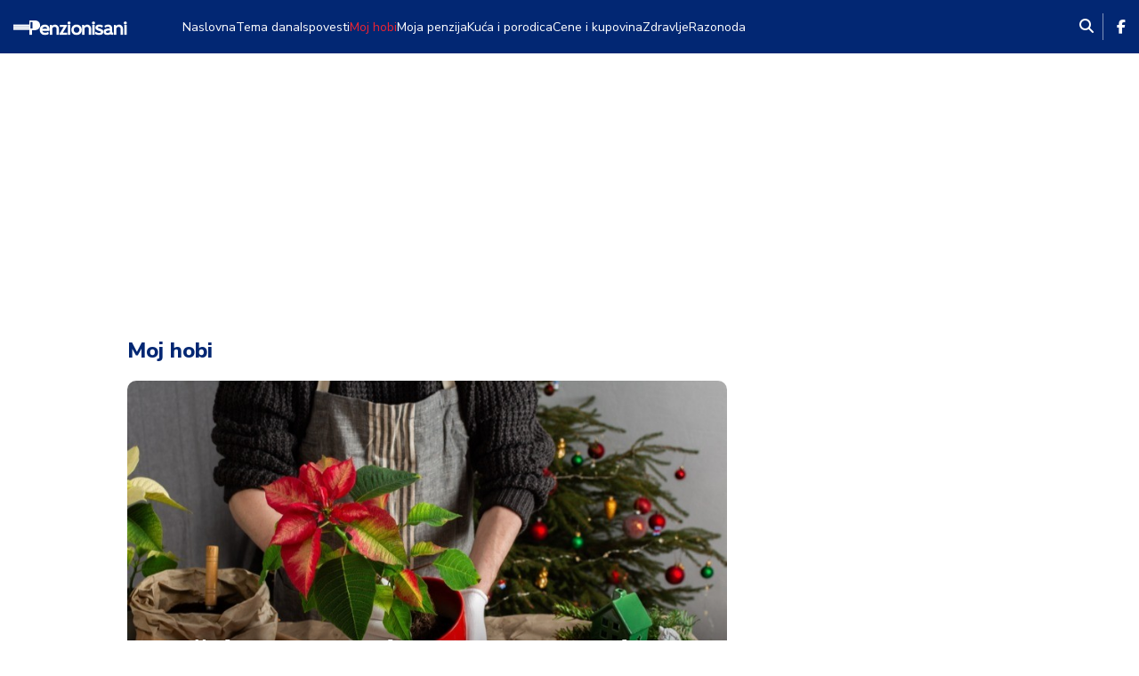

--- FILE ---
content_type: text/html;charset=UTF-8
request_url: https://penzionisani.bizportal.rs/moj-hobi/korisno-za-one-koji-idu-na-odmor-u-inostranstvo-putno-osiguranje-za-hitnu-medicinsku-pomoc-preko-rfzo-moguce-u-21-zemlji.html
body_size: 17232
content:
<!DOCTYPE html>

<html xmlns="http://www.w3.org/1999/xhtml" xml:lang="sr" lang="sr" >
    <head>
        <script>if(!("gdprAppliesGlobally" in window)){window.gdprAppliesGlobally=true}if(!("cmp_id" in window)||window.cmp_id<1){window.cmp_id=0}if(!("cmp_cdid" in window)){window.cmp_cdid="5519c7b8c95d"}if(!("cmp_params" in window)){window.cmp_params=""}if(!("cmp_host" in window)){window.cmp_host="a.delivery.consentmanager.net"}if(!("cmp_cdn" in window)){window.cmp_cdn="cdn.consentmanager.net"}if(!("cmp_proto" in window)){window.cmp_proto="https:"}if(!("cmp_codesrc" in window)){window.cmp_codesrc="0"}window.cmp_getsupportedLangs=function(){var b=["DE","EN","FR","IT","NO","DA","FI","ES","PT","RO","BG","ET","EL","GA","HR","LV","LT","MT","NL","PL","SV","SK","SL","CS","HU","RU","SR","ZH","TR","UK","AR","BS","JA","CY"];if("cmp_customlanguages" in window){for(var a=0;a<window.cmp_customlanguages.length;a++){b.push(window.cmp_customlanguages[a].l.toUpperCase())}}return b};window.cmp_getRTLLangs=function(){var a=["AR"];if("cmp_customlanguages" in window){for(var b=0;b<window.cmp_customlanguages.length;b++){if("r" in window.cmp_customlanguages[b]&&window.cmp_customlanguages[b].r){a.push(window.cmp_customlanguages[b].l)}}}return a};window.cmp_getlang=function(a){if(typeof(a)!="boolean"){a=true}if(a&&typeof(cmp_getlang.usedlang)=="string"&&cmp_getlang.usedlang!==""){return cmp_getlang.usedlang}return window.cmp_getlangs()[0]};window.cmp_extractlang=function(a){if(a.indexOf("cmplang=")!=-1){a=a.substr(a.indexOf("cmplang=")+8,2).toUpperCase();if(a.indexOf("&")!=-1){a=a.substr(0,a.indexOf("&"))}}else{a=""}return a};window.cmp_getlangs=function(){var h=window.cmp_getsupportedLangs();var g=[];var a=location.hash;var f=location.search;var e="cmp_params" in window?window.cmp_params:"";if(cmp_extractlang(a)!=""){g.push(cmp_extractlang(a))}else{if(cmp_extractlang(f)!=""){g.push(cmp_extractlang(f))}else{if(cmp_extractlang(e)!=""){g.push(cmp_extractlang(e))}else{if("cmp_setlang" in window&&window.cmp_setlang!=""){g.push(window.cmp_setlang.toUpperCase())}else{if("cmp_langdetect" in window&&window.cmp_langdetect==1){g.push(window.cmp_getPageLang())}else{g=window.cmp_getBrowserLangs()}}}}}var c=[];for(var d=0;d<g.length;d++){var b=g[d].toUpperCase();if(b.length<2){continue}if(h.indexOf(b)!=-1){c.push(b)}else{if(b.indexOf("-")!=-1){b=b.substr(0,2)}if(h.indexOf(b)!=-1){c.push(b)}}}if(c.length==0&&typeof(cmp_getlang.defaultlang)=="string"&&cmp_getlang.defaultlang!==""){return[cmp_getlang.defaultlang.toUpperCase()]}else{return c.length>0?c:["EN"]}};window.cmp_getPageLangs=function(){var a=window.cmp_getXMLLang();if(a!=""){a=[a.toUpperCase()]}else{a=[]}a=a.concat(window.cmp_getLangsFromURL());return a.length>0?a:["EN"]};window.cmp_getPageLang=function(){var a=window.cmp_getPageLangs();return a.length>0?a[0]:""};window.cmp_getLangsFromURL=function(){var c=window.cmp_getsupportedLangs();var b=location;var m="toUpperCase";var g=b.hostname[m]()+".";var a="/"+b.pathname[m]()+"/";a=a.split("_").join("-");a=a.split("//").join("/");a=a.split("//").join("/");var f=[];for(var e=0;e<c.length;e++){var j=a.substring(0,c[e].length+2);if(g.substring(0,c[e].length+1)==c[e]+"."){f.push(c[e][m]())}else{if(c[e].length==5){var k=c[e].substring(3,5)+"-"+c[e].substring(0,2);if(g.substring(0,k.length+1)==k+"."){f.push(c[e][m]())}}else{if(j=="/"+c[e]+"/"||j=="/"+c[e]+"-"){f.push(c[e][m]())}else{if(j=="/"+c[e].replace("-","/")+"/"||j=="/"+c[e].replace("-","/")+"/"){f.push(c[e][m]())}else{if(c[e].length==5){var k=c[e].substring(3,5)+"-"+c[e].substring(0,2);var h=a.substring(0,k.length+1);if(h=="/"+k+"/"||h=="/"+k.replace("-","/")+"/"){f.push(c[e][m]())}}}}}}}return f};window.cmp_getXMLLang=function(){var c=document.getElementsByTagName("html");if(c.length>0){c=c[0]}else{c=document.documentElement}if(c&&c.getAttribute){var a=c.getAttribute("xml:lang");if(typeof(a)!="string"||a==""){a=c.getAttribute("lang")}if(typeof(a)=="string"&&a!=""){a=a.split("_").join("-").toUpperCase();var b=window.cmp_getsupportedLangs();return b.indexOf(a)!=-1||b.indexOf(a.substr(0,2))!=-1?a:""}else{return""}}};window.cmp_getBrowserLangs=function(){var c="languages" in navigator?navigator.languages:[];var b=[];if(c.length>0){for(var a=0;a<c.length;a++){b.push(c[a])}}if("language" in navigator){b.push(navigator.language)}if("userLanguage" in navigator){b.push(navigator.userLanguage)}return b};(function(){var C=document;var o=window;var t="";var h="";var k="";var E=function(e){var i="cmp_"+e;e="cmp"+e+"=";var d="";var l=e.length;var J=location;var K=J.hash;var w=J.search;var u=K.indexOf(e);var I=w.indexOf(e);if(u!=-1){d=K.substring(u+l,9999)}else{if(I!=-1){d=w.substring(I+l,9999)}else{return i in o&&typeof(o[i])!=="function"?o[i]:""}}var H=d.indexOf("&");if(H!=-1){d=d.substring(0,H)}return d};var j=E("lang");if(j!=""){t=j;k=t}else{if("cmp_getlang" in o){t=o.cmp_getlang().toLowerCase();h=o.cmp_getlangs().slice(0,3).join("_");k=o.cmp_getPageLangs().slice(0,3).join("_");if("cmp_customlanguages" in o){var m=o.cmp_customlanguages;for(var y=0;y<m.length;y++){var a=m[y].l.toLowerCase();if(a==t){t="en"}}}}}var q=("cmp_proto" in o)?o.cmp_proto:"https:";if(q!="http:"&&q!="https:"){q="https:"}var n=("cmp_ref" in o)?o.cmp_ref:location.href;if(n.length>300){n=n.substring(0,300)}var A=function(l){var J=document;var M="getElementsByTagName";var O=J.createElement("script");O.setAttribute("data-cmp-ab","1");O.type="text/javascript";O.async=true;O.src=l;var N=["body","div","span","script","head"];var H="currentScript";var K="parentElement";var u="appendChild";var L="body";if(J[H]&&J[H][K]){J[H][K][u](O)}else{if(J[L]){J[L][u](O)}else{for(var w=0;w<N.length;w++){var I=J[M](N[w]);if(I.length>0){I[0][u](O);break}}}}};var b=E("design");var c=E("regulationkey");var z=E("gppkey");var s=E("att");var f=o.encodeURIComponent;var g;try{g=C.cookie.length>0}catch(B){g=false}var x=E("darkmode");if(x=="0"){x=0}else{if(x=="1"){x=1}else{try{if("matchMedia" in window&&window.matchMedia){var G=window.matchMedia("(prefers-color-scheme: dark)");if("matches" in G&&G.matches){x=1}}}catch(B){x=0}}}var p=q+"//"+o.cmp_host+"/delivery/cmp.php?";p+=("cmp_id" in o&&o.cmp_id>0?"id="+o.cmp_id:"")+("cmp_cdid" in o?"&cdid="+o.cmp_cdid:"")+"&h="+f(n);p+=(b!=""?"&cmpdesign="+f(b):"")+(c!=""?"&cmpregulationkey="+f(c):"")+(z!=""?"&cmpgppkey="+f(z):"");p+=(s!=""?"&cmpatt="+f(s):"")+("cmp_params" in o?"&"+o.cmp_params:"")+(g?"&__cmpfcc=1":"");p+=(x>0?"&cmpdarkmode=1":"");A(p+"&l="+f(t)+"&ls="+f(h)+"&lp="+f(k)+"&o="+(new Date()).getTime());if(!("cmp_quickstub" in window)){var r="js";var v=E("debugunminimized")!=""?"":".min";if(E("debugcoverage")=="1"){r="instrumented";v=""}if(E("debugtest")=="1"){r="jstests";v=""}var F=new Date();var D=F.getFullYear()+"-"+(F.getMonth()+1)+"-"+F.getDate();A(q+"//"+o.cmp_cdn+"/delivery/"+r+"/cmp_final"+v+".js?t="+D)}})();window.cmp_rc=function(c,b){var l;try{l=document.cookie}catch(h){l=""}var j="";var f=0;var g=false;while(l!=""&&f<100){f++;while(l.substr(0,1)==" "){l=l.substr(1,l.length)}var k=l.substring(0,l.indexOf("="));if(l.indexOf(";")!=-1){var m=l.substring(l.indexOf("=")+1,l.indexOf(";"))}else{var m=l.substr(l.indexOf("=")+1,l.length)}if(c==k){j=m;g=true}var d=l.indexOf(";")+1;if(d==0){d=l.length}l=l.substring(d,l.length)}if(!g&&typeof(b)=="string"){j=b}return(j)};window.cmp_stub=function(){var a=arguments;__cmp.a=__cmp.a||[];if(!a.length){return __cmp.a}else{if(a[0]==="ping"){if(a[1]===2){a[2]({gdprApplies:gdprAppliesGlobally,cmpLoaded:false,cmpStatus:"stub",displayStatus:"hidden",apiVersion:"2.3",cmpId:31},true)}else{a[2](false,true)}}else{if(a[0]==="getTCData"){__cmp.a.push([].slice.apply(a))}else{if(a[0]==="addEventListener"||a[0]==="removeEventListener"){__cmp.a.push([].slice.apply(a))}else{if(a.length==4&&a[3]===false){a[2]({},false)}else{__cmp.a.push([].slice.apply(a))}}}}}};window.cmp_dsastub=function(){var a=arguments;a[0]="dsa."+a[0];window.cmp_gppstub(a)};window.cmp_gppstub=function(){var c=arguments;__gpp.q=__gpp.q||[];if(!c.length){return __gpp.q}var h=c[0];var g=c.length>1?c[1]:null;var f=c.length>2?c[2]:null;var a=null;var j=false;if(h==="ping"){a=window.cmp_gpp_ping();j=true}else{if(h==="addEventListener"){__gpp.e=__gpp.e||[];if(!("lastId" in __gpp)){__gpp.lastId=0}__gpp.lastId++;var d=__gpp.lastId;__gpp.e.push({id:d,callback:g});a={eventName:"listenerRegistered",listenerId:d,data:true,pingData:window.cmp_gpp_ping()};j=true}else{if(h==="removeEventListener"){__gpp.e=__gpp.e||[];a=false;for(var e=0;e<__gpp.e.length;e++){if(__gpp.e[e].id==f){__gpp.e[e].splice(e,1);a=true;break}}j=true}else{__gpp.q.push([].slice.apply(c))}}}if(a!==null&&typeof(g)==="function"){g(a,j)}};window.cmp_gpp_ping=function(){return{gppVersion:"1.1",cmpStatus:"stub",cmpDisplayStatus:"hidden",signalStatus:"not ready",supportedAPIs:["2:tcfeuv2","5:tcfcav1","7:usnat","8:usca","9:usva","10:usco","11:usut","12:usct","13:usfl","14:usmt","15:usor","16:ustx","17:usde","18:usia","19:usne","20:usnh","21:usnj","22:ustn","23:usmn"],cmpId:31,sectionList:[],applicableSections:[0],gppString:"",parsedSections:{}}};window.cmp_addFrame=function(b){if(!window.frames[b]){if(document.body){var a=document.createElement("iframe");a.style.cssText="display:none";if("cmp_cdn" in window&&"cmp_ultrablocking" in window&&window.cmp_ultrablocking>0){a.src="//"+window.cmp_cdn+"/delivery/empty.html"}a.name=b;a.setAttribute("title","Intentionally hidden, please ignore");a.setAttribute("role","none");a.setAttribute("tabindex","-1");document.body.appendChild(a)}else{window.setTimeout(window.cmp_addFrame,10,b)}}};window.cmp_msghandler=function(d){var a=typeof d.data==="string";try{var c=a?JSON.parse(d.data):d.data}catch(f){var c=null}if(typeof(c)==="object"&&c!==null&&"__cmpCall" in c){var b=c.__cmpCall;window.__cmp(b.command,b.parameter,function(h,g){var e={__cmpReturn:{returnValue:h,success:g,callId:b.callId}};d.source.postMessage(a?JSON.stringify(e):e,"*")})}if(typeof(c)==="object"&&c!==null&&"__tcfapiCall" in c){var b=c.__tcfapiCall;window.__tcfapi(b.command,b.version,function(h,g){var e={__tcfapiReturn:{returnValue:h,success:g,callId:b.callId}};d.source.postMessage(a?JSON.stringify(e):e,"*")},b.parameter)}if(typeof(c)==="object"&&c!==null&&"__gppCall" in c){var b=c.__gppCall;window.__gpp(b.command,function(h,g){var e={__gppReturn:{returnValue:h,success:g,callId:b.callId}};d.source.postMessage(a?JSON.stringify(e):e,"*")},"parameter" in b?b.parameter:null,"version" in b?b.version:1)}if(typeof(c)==="object"&&c!==null&&"__dsaCall" in c){var b=c.__dsaCall;window.__dsa(b.command,function(h,g){var e={__dsaReturn:{returnValue:h,success:g,callId:b.callId}};d.source.postMessage(a?JSON.stringify(e):e,"*")},"parameter" in b?b.parameter:null,"version" in b?b.version:1)}};window.cmp_setStub=function(a){if(!(a in window)||(typeof(window[a])!=="function"&&typeof(window[a])!=="object"&&(typeof(window[a])==="undefined"||window[a]!==null))){window[a]=window.cmp_stub;window[a].msgHandler=window.cmp_msghandler;window.addEventListener("message",window.cmp_msghandler,false)}};window.cmp_setGppStub=function(a){if(!(a in window)||(typeof(window[a])!=="function"&&typeof(window[a])!=="object"&&(typeof(window[a])==="undefined"||window[a]!==null))){window[a]=window.cmp_gppstub;window[a].msgHandler=window.cmp_msghandler;window.addEventListener("message",window.cmp_msghandler,false)}};if(!("cmp_noiframepixel" in window)){window.cmp_addFrame("__cmpLocator")}if((!("cmp_disabletcf" in window)||!window.cmp_disabletcf)&&!("cmp_noiframepixel" in window)){window.cmp_addFrame("__tcfapiLocator")}if((!("cmp_disablegpp" in window)||!window.cmp_disablegpp)&&!("cmp_noiframepixel" in window)){window.cmp_addFrame("__gppLocator")}if((!("cmp_disabledsa" in window)||!window.cmp_disabledsa)&&!("cmp_noiframepixel" in window)){window.cmp_addFrame("__dsaLocator")}window.cmp_setStub("__cmp");if(!("cmp_disabletcf" in window)||!window.cmp_disabletcf){window.cmp_setStub("__tcfapi")}if(!("cmp_disablegpp" in window)||!window.cmp_disablegpp){window.cmp_setGppStub("__gpp")}if(!("cmp_disabledsa" in window)||!window.cmp_disabledsa){window.cmp_setGppStub("__dsa")};</script>
    <meta charset="utf-8" />
        <meta name="viewport" content="width=device-width, initial-scale=1, minimum-scale=1, maximum-scale=1" />
        <link rel="manifest" href="/manifest.json" />
        <meta name="robots" content="index, follow, max-image-preview:large"/>
            <title>Moj hobi | Penzionisani</title>
                <link rel="icon" href="/assets/front/img/penzionisani/penzionisani-favicon.svg" type="image/svg+xml"/><link rel="preconnect" href="https://fonts.googleapis.com">
<link rel="preconnect" href="https://fonts.gstatic.com" crossorigin>
<link rel="stylesheet" href="https://fonts.googleapis.com/css2?family=Nunito+Sans:wght@400;500;600;700;800;900&display=swap&subset=latin,latin-ext">
<!-- Current Version of Font Awesome Free is 6.7.2 -->
<link href="/resources/fontawesome/css/all.min.css" rel="stylesheet"/>
<!-- Google Font: Material Symbols and Icons -->
<link rel="stylesheet" href="https://fonts.googleapis.com/css2?family=Material+Symbols+Outlined:opsz,wght,FILL,GRAD@20..48,100..700,0..1,-50..200" />
<link rel="stylesheet" href="https://fonts.googleapis.com/css2?family=Material+Symbols+Outlined:opsz,wght,FILL,GRAD@48,400,0,0" />
<link rel="stylesheet" href="https://fonts.googleapis.com/css2?family=Material+Symbols+Rounded:opsz,wght,FILL,GRAD@20..48,100..700,0..1,-50..200" />
<link rel="stylesheet" href="https://fonts.googleapis.com/css2?family=Material+Symbols+Rounded:opsz,wght,FILL,GRAD@48,400,0,0" />
<link rel="stylesheet" href="https://fonts.googleapis.com/css2?family=Material+Symbols+Sharp:opsz,wght,FILL,GRAD@20..48,100..700,0..1,-50..200" />
<link rel="stylesheet" href="https://fonts.googleapis.com/css2?family=Material+Symbols+Sharp:opsz,wght,FILL,GRAD@48,400,0,0" />
<link href="https://fonts.googleapis.com/icon?family=Material+Icons" rel="stylesheet">
<!------------->
<link href="/resources/bootstrap/css/bootstrap.min.css" rel="stylesheet"/>
<link href="/assets/front/plugins/slick/slick.css" rel="stylesheet"/>
<link href="/assets/front/css/platform.css?v=3" rel="stylesheet"/>
<link href="/assets/front/css/platform_penzionisani.css?v=1" rel="stylesheet"/>
<link href="/assets/front/css/fragments.css?v=2" rel="stylesheet"/>
<link rel="stylesheet" type="text/css" href="/assets/front/css/fragments_penzionisani.css?v=1"/>
<link href="/assets/front/css/responsive.css?v=3" rel="stylesheet"/>
<link href="/assets/front/css/responsive_penzionisani.css?v=1" rel="stylesheet"/><script type="text/javascript">
    !function () {
        "use strict";
        function e(e) {
            var t = !(arguments.length > 1 && void 0 !== arguments[1]) || arguments[1], c = document.createElement("script");
            c.src = e, t ? c.type = "module" : (c.async = !0, c.type = "text/javascript", c.setAttribute("nomodule", ""));
            var n = document.getElementsByTagName("script")[0];
            n.parentNode.insertBefore(c, n)
        }
        !function (t, c) {
            !function (t, c, n) {
                var a, o, r;
                n.accountId = c, null !== (a = t.marfeel) && void 0 !== a || (t.marfeel = {}), null !== (o = (r = t.marfeel).cmd) && void 0 !== o || (r.cmd = []), t.marfeel.config = n;
                var i = "https://sdk.mrf.io/statics";
                e("".concat(i, "/marfeel-sdk.js?id=").concat(c), !0), e("".concat(i, "/marfeel-sdk.es5.js?id=").concat(c), !1)
            }(t, c, arguments.length > 2 && void 0 !== arguments[2] ? arguments[2] : {})
        }(window, 3292, {} /* Config */)
    }();
</script>

<script src="/resources/jQuery/jquery-3.5.1.min.js"></script>
<script type="text/javascript" src="/assets/front/js/its-global.js"></script>
<script type="text/javascript" src="https://player.target-video.com/player/build/targetvideo.min.js"></script>




<script async src="https://securepubads.g.doubleclick.net/tag/js/gpt.js"></script>
<script type="text/javascript" async src="https://ocdn.eu/mis/wrapper/penzionisani.rs/24102024/prebid.js"></script>
        <script type="text/javascript" async src="https://ocdn.eu/mis/wrapper/penzionisani.rs/24102024/ads.js"></script>
    <script async src="https://www.googletagmanager.com/gtag/js?id=G-XZW8DP1VX8"></script>
            <script>
    window.dataLayer = window.dataLayer || [];
    function gtag() {
        dataLayer.push(arguments);
    }
    gtag('js', new Date());

    gtag('config', 'G-XZW8DP1VX8');
            </script>
        <script async src="https://s.aklamator.com/i/w.js"></script>
<script src="https://www.w4m.rs/tracker.js" async></script>
<link rel="dns-prefetch" href="https://c.aklamator.com" />
<script>var akla_sec="aPenRall";</script><script>
        window.adsKeywords = {
        category: "Moj hobi",
                subcategory: "",
                pageType: "Kategorija",
                articleId: "",
                tags: [
        
                ]
        };
    </script>
<meta name="copyright" content="https://penzionisani.bizportal.rs"/>

<meta name="title" content="Moj hobi"/>
<link rel="canonical" href="https://penzionisani.bizportal.rs/Moj-hobi.html" />
<meta property="og:site_name" content="Penzionisani"/>
    <meta property="og:type" content="article"/>

<meta property="og:title" content="Moj hobi"/>
<meta property="og:url" content="https://penzionisani.bizportal.rs/Moj-hobi.html"/>
<meta property="og:image" content="https://penzionisani.bizportal.rs/assets/front/img/og-images/og-image-penzionisani.jpg"/>

<meta name="twitter:card" content="summary"/>

<meta name="twitter:title" content="Moj hobi"/>
<meta name="twitter:image" content="https://penzionisani.bizportal.rs/assets/front/img/og-images/og-image-penzionisani.jpg"/>

<link rel="alternate" type="application/rss+xml" title="Alo :: Moj hobi" href="/Moj-hobi/rss.html" /></head>

    <body class="Moj-hobi penzionisani">
        <div id="Adhesion" class="wrapperAd "></div><div class="big-banner banner-left">
            <div id="Branding_Left" class="wrapperAd  "></div></div>
        <div class="big-banner banner-right">
            <div id="Branding_Right" class="wrapperAd "></div></div>
        <button onclick="topFunction()" id="scrollToTop" title="Go to top"><i class="fa-solid fa-chevron-up"></i></button>
            <div class="mobile-navigation-wrapper">
    <div class="mobile-navigation-outside"></div>
    <div class="mobile-navigation-inner">
        <div class="close-nav" title="Zatvori navigaciju">
            <span class="first"></span>
            <span class="second"></span>
        </div>
        <div class="app-social">
            <a class="heder-nav-link" href="https://www.facebook.com/penzionisani" title="Facebook" target="_blank">
        <i class="fa-brands fa-facebook-f"></i></a>
</div>
        <div class="mob-app-nav">
            <ul class="">
    <li class="nav-item  depth1  first">
    <a href="/tema-dana.html" class="nav-link  ">
    Tema dana</a>
</li><li class="nav-item  depth1 ">
    <a href="/Ispovesti.html" class="nav-link  ">
    Ispovesti</a>
</li><li class="nav-item  depth1  onPath">
    <a href="/Moj-hobi.html" class="nav-link   onPath">
    Moj hobi</a>
</li><li class="nav-item  depth1 ">
    <a href="/Moja-penzija.html" class="nav-link  ">
    Moja penzija</a>
</li><li class="nav-item  depth1 ">
    <a href="/Kuca-i-porodica.html" class="nav-link  ">
    Kuća i porodica</a>
</li><li class="nav-item  depth1 ">
    <a href="/Cene-i-kupovina.html" class="nav-link  ">
    Cene i kupovina</a>
</li><li class="nav-item  depth1 ">
    <a href="/Zdravlje.html" class="nav-link  ">
    Zdravlje</a>
</li><li class="nav-item  depth1  last">
    <a href="/razonoda.html" class="nav-link  ">
    Razonoda</a>
</li></ul></div>
        </div>
</div>

<header>
    <div class="header-red">
        <div class="container">
            <div class="header-red-content">
                <div class="app-brand">
                    <div class="mob-menu-button" title="Mob menu">
                        <span class="horisontal-line first"></span>
                        <span class="horisontal-line"></span>
                        <span class="horisontal-line last"></span>
                    </div>
                    <div class="logo">
                                <a href="/" title="Penzionisani">
                                    <span class="sr-only">Penzionisani</span>
                                </a>
                            </div>
                        </div>
                <div class="app-nav">
                    <ul>
        <li class=" depth0  first">
                <a href="/" class="nav-link  ">
    Naslovna</a>
</li>
        <li class=" depth1 ">
                <a href="/tema-dana.html" class="nav-link  ">
    Tema dana</a>
</li>
        <li class=" depth1 ">
                <a href="/Ispovesti.html" class="nav-link  ">
    Ispovesti</a>
</li>
        <li class=" depth1  onPath">
                <a href="/Moj-hobi.html" class="nav-link   onPath">
    Moj hobi</a>
</li>
        <li class=" depth1 ">
                <a href="/Moja-penzija.html" class="nav-link  ">
    Moja penzija</a>
</li>
        <li class=" depth1 ">
                <a href="/Kuca-i-porodica.html" class="nav-link  ">
    Kuća i porodica</a>
</li>
        <li class=" depth1 ">
                <a href="/Cene-i-kupovina.html" class="nav-link  ">
    Cene i kupovina</a>
</li>
        <li class=" depth1 ">
                <a href="/Zdravlje.html" class="nav-link  ">
    Zdravlje</a>
</li>
        <li class=" depth1  last">
                <a href="/razonoda.html" class="nav-link  ">
    Razonoda</a>
</li>
        </ul></div>
                <div class="app-links">
                    <div class="app-search"><div class="search-trigger"><i class="fa-solid fa-magnifying-glass" title="Pretraga"></i></div>
<div class="search-input">
    <div class="search-input-wrapper">
        <form action="/search.html" method="get" name="searchForm" id="searchForm" class="form searchForm">
            <fieldset class="searchFieldset header-search-btn">
                <input type="hidden" name="lang" value="sr" />
                <input id="searchText" class="app-input" name="searchText" type="text" value=""  placeholder="Pretraga" onfocus="this.placeholder = ''" onblur="this.placeholder = 'Pretraga'"/>
            </fieldset>
        </form>
        <div class="search-close" title="Zatvori pretragu">
            <span class="first"></span>
            <span class="second"></span>
        </div>
    </div>
</div>

<script>
    $(document).ready(function () {
        $('.search-trigger').on('click', function () {
            $('.search-input').toggleClass('active');
            $('.search-trigger').toggleClass('active');
            $('.searchForm .app-input').focus();
        });
        $('.search-close').on('click', function () {
            $('.search-input').removeClass('active');
            $('.search-trigger').removeClass('active');
        });
        $('#searchForm').submit(function () {
            if ($('#searchText').val().length <= 3) {
                $('#searchInputMessage').show();
                return false;
            } else {
                return true;
            }
        });
        $('#searchText').keydown(function () {
            if ($(this).val().length <= 1) {
                $('#searchInputMessage').hide();
            }
        });

    });
</script></div>
                    <div class="app-social">
                        <a class="heder-nav-link" href="https://www.facebook.com/penzionisani" title="Facebook" target="_blank">
        <i class="fa-brands fa-facebook-f"></i></a>
</div>
                </div>
            </div>
        </div>
    </div>
</header>

<!--<script>
    document.addEventListener("DOMContentLoaded", function () {
        const track = document.querySelector(".currency-track");
        const items = track.innerHTML;
        track.innerHTML += items;

        let position = 0;
        const speed = 0.5;
        let paused = false;

        function animate() {
            if (!paused) {
                position -= speed;
                if (position <= -track.scrollWidth / 2) {
                    position = 0;
                }
                track.style.transform = 'translateX(' + position + 'px)';
            }
            requestAnimationFrame(animate);
        }

        animate();
        track.addEventListener("mouseenter", () => {
            paused = true;
        });
        track.addEventListener("mouseleave", () => {
            paused = false;
        });
    });
</script>-->

<!--<div id="saglasnost-container">
    <div id="saglasnost-prihvatanje">
        <p>We use cookies and google analytics tool to optimize the delivery of digital advertising to you. If you decline personalization of ads you will still see digital advertisements, but they will not be as relevant to you. We never collect sensitive information, and do not sell any of the data we collect. Under the GDPR regulations browser cookies are now considered sudo-anonymized personal data and since we use cookies to deliver relevant advertisements to you we would like to get your permission to do so.</p>
        <button>Accept</button>
    </div>

    <div id="saglasnost-iskljucivanje">
        <p>I don't want my data to be used anymore for analytic purposes.</p>
        <button>Decline</button>
    </div>
</div>


<script>
    $(document).ready(function () {
        var saglasnost = 'false';
        //get consent cookie
        var value = "; " + document.cookie;
        var parts = value.split("; " + "saglasnost" + "=");
        if (parts.length == 2) {
            saglasnost = parts.pop().split(";").shift();
        }
        $('#saglasnost-container').animate({'bottom': '0'}, 2000);
        if (saglasnost === 'true') {
             $('#saglasnost-iskljucivanje').addClass('visible');
            runGA();
            
        } else {
            $('#saglasnost-prihvatanje').addClass('visible');
        }

        //Turn off consent toolbar after 1 min
        setTimeout(function () {
            $('#saglasnost-container').animate({'bottom': '-300px'}, 2000);
        }, 60000);


        $('#saglasnost-iskljucivanje button').on('click', function () {
            document.cookie = 'saglasnost=false;';
            saglasnost='false';
            $('#saglasnost-container').animate({'bottom': '-300px'}, 2000);
        });

        $('#saglasnost-prihvatanje button').on('click', function () {
            document.cookie = 'saglasnost=true;';
            saglasnost='true';
            runGA();
            $('#saglasnost-container').animate({'bottom': '-300px'}, 2000);
        });
    });
</script>-->

<div class="app-content">
            <div class="container">
                <div class="app-wrapper">
                    <div id="topFull"><section class="section banner-full">
    <div class="banner-wrapper">
        <div class="banner-iframe">
            <div id="Billboard" class="wrapperAd "></div></div>
    </div>
</section></div>
                    <main class="app-main">
                        <div id="content"><div class="data storyList-content left-part">
            <h1 class="pageTitle storyCategoryTitle">Moj hobi</h1><div class="browser storyList fix">
                <div class="browser-list story-list">
            <div class="dataNav storyNav big-story stories">
                    <div class="imgTitleTDC-big">
                <a class="img-link" href="/Moj-hobi/11026/bozicna-zvezda-ce-cvetati-i-sledece-godine---izbegnite-ove-pocetnicke-greske.html" title="Božićna zvezda će cvetati i sledeće godine - izbegnite ove početničke greške">
                    <span class="imgWrapper">
                        <img src="/upload/thumb/0/0/1/43886/Božićni cvet.jpg"
                 style=""
                 class=" img-fluid"
                 alt="Božićna zvezda će cvetati i sledeće godine - izbegnite ove početničke greške"
                 title=""/>
        <div class="thumb-author">
                Shutterstock/pundapanda</div>
        </span>
                    </a>
                    <div class="title-time-category">
                        <h4 class="title">
                            <a class="title-link" href="/Moj-hobi/11026/bozicna-zvezda-ce-cvetati-i-sledece-godine---izbegnite-ove-pocetnicke-greske.html" title="Božićna zvezda će cvetati i sledeće godine - izbegnite ove početničke greške">Božićna zvezda će cvetati i sledeće godine - izbegnite ove početničke greške</a>
                        </h4>
                        <div class="time-category">
                            <span class="time">15:19</span>
                            </div>
                    </div>
                </div>
        </div>
            <div class="medium-story-wrapper">
                    <div class="dataNav storyNav medium-story">
                            <div class="imgTitleTDC-medium">
                <a class="img-link" href="/Moj-hobi/11014/zelite-bujnu-paprat-u-stanu-ovih-pet-pravila-cine-cuda.html" title="Želite bujnu paprat u stanu? Ovih pet pravila čine čuda">
                    <span class="imgWrapper">
                        <img src="/upload/thumb/0/0/1/43774/Paprat.jpg"
                 style=""
                 class=" img-fluid"
                 alt="Želite bujnu paprat u stanu? Ovih pet pravila čine čuda"
                 title=""/>
        <div class="thumb-author">
                Shutterstock/Theodore Trimmer</div>
        </span>
                    </a>
                    <div class="title-time-category">
                        <h4 class="title">
                            <a class="title-link" href="/Moj-hobi/11014/zelite-bujnu-paprat-u-stanu-ovih-pet-pravila-cine-cuda.html" title="Želite bujnu paprat u stanu? Ovih pet pravila čine čuda">Želite bujnu paprat u stanu? Ovih pet pravila čine čuda</a>
                        </h4>
                    <div class="time-category">
                        <span class="time">15:47</span>
                        </div>
                    </div>
                </div>
        </div>
                    <div class="dataNav storyNav medium-story">
                            <div class="imgTitleTDC-medium">
                <a class="img-link" href="/Moj-hobi/10963/sarena-zimska-basta---cvece-koje-raste-cak-i-kroz-sneg.html" title="Šarena zimska bašta - cveće koje raste čak i kroz sneg">
                    <span class="imgWrapper">
                        <img src="/upload/thumb/0/0/1/43438/129877_cvece-zalivanje-shutterstock-2107977137_iff.jpg"
                 style=""
                 class=" img-fluid"
                 alt="Šarena zimska bašta - cveće koje raste čak i kroz sneg"
                 title=""/>
        </span>
                    </a>
                    <div class="title-time-category">
                        <h4 class="title">
                            <a class="title-link" href="/Moj-hobi/10963/sarena-zimska-basta---cvece-koje-raste-cak-i-kroz-sneg.html" title="Šarena zimska bašta - cveće koje raste čak i kroz sneg">Šarena zimska bašta - cveće koje raste čak i kroz sneg</a>
                        </h4>
                    <div class="time-category">
                        <span class="time">15:07</span>
                        </div>
                    </div>
                </div>
        </div>
                    <div class="dataNav storyNav medium-story">
                            <div class="imgTitleTDC-medium">
                <a class="img-link" href="/Moj-hobi/10884/zacin-koji-vredi-vise-od-zlata---cena-dostize-i-do-40-evra-po-gramu.html" title="Začin koji vredi više od zlata - cena dostiže i do 40 evra po gramu">
                    <span class="imgWrapper">
                        <img src="/upload/thumb/0/33/43215/Šafran"
                 style=""
                 class=" img-fluid"
                 alt="Začin koji vredi više od zlata - cena dostiže i do 40 evra po gramu"
                 title=""/>
        <div class="thumb-author">
                Foto: Shutterstock</div>
        </span>
                    </a>
                    <div class="title-time-category">
                        <h4 class="title">
                            <a class="title-link" href="/Moj-hobi/10884/zacin-koji-vredi-vise-od-zlata---cena-dostize-i-do-40-evra-po-gramu.html" title="Začin koji vredi više od zlata - cena dostiže i do 40 evra po gramu">Začin koji vredi više od zlata - cena dostiže i do 40 evra po gramu</a>
                        </h4>
                    <div class="time-category">
                        <span class="time">10:54</span>
                        </div>
                    </div>
                </div>
        </div>
                    <div class="dataNav storyNav medium-story">
                            <div class="imgTitleTDC-medium">
                <a class="img-link" href="/Moj-hobi/10854/kucni-ljubimci-pomazu-da-se-setite-vise-i-osecate-bolje.html" title="Kućni ljubimci pomažu da se setite više i osećate bolje">
                    <span class="imgWrapper">
                        <img src="/upload/thumb/0/33/43107/pas"
                 style=""
                 class=" img-fluid"
                 alt="Kućni ljubimci pomažu da se setite više i osećate bolje"
                 title=""/>
        <div class="thumb-author">
                Foto: Shutterstock</div>
        </span>
                    </a>
                    <div class="title-time-category">
                        <h4 class="title">
                            <a class="title-link" href="/Moj-hobi/10854/kucni-ljubimci-pomazu-da-se-setite-vise-i-osecate-bolje.html" title="Kućni ljubimci pomažu da se setite više i osećate bolje">Kućni ljubimci pomažu da se setite više i osećate bolje</a>
                        </h4>
                    <div class="time-category">
                        <span class="time">13:17</span>
                        </div>
                    </div>
                </div>
        </div>
                    <div class="dataNav storyNav medium-story">
                            <div class="imgTitleTDC-medium">
                <a class="img-link" href="/Moj-hobi/10821/pripremite-bastu-za-toplije-dane---strucni-saveti-za-decembarske-bastenske-poslove.html" title="Pripremite baštu za toplije dane - stručni saveti za decembarske baštenske poslove">
                    <span class="imgWrapper">
                        <img src="/upload/thumb/0/33/42999/bašta"
                 style=""
                 class=" img-fluid"
                 alt="Pripremite baštu za toplije dane - stručni saveti za decembarske baštenske poslove"
                 title=""/>
        <div class="thumb-author">
                Foto: Shutterstock</div>
        </span>
                    </a>
                    <div class="title-time-category">
                        <h4 class="title">
                            <a class="title-link" href="/Moj-hobi/10821/pripremite-bastu-za-toplije-dane---strucni-saveti-za-decembarske-bastenske-poslove.html" title="Pripremite baštu za toplije dane - stručni saveti za decembarske baštenske poslove">Pripremite baštu za toplije dane - stručni saveti za decembarske baštenske poslove</a>
                        </h4>
                    <div class="time-category">
                        <span class="time">16:20</span>
                        </div>
                    </div>
                </div>
        </div>
                    <div class="dataNav storyNav medium-story">
                            <div class="imgTitleTDC-medium">
                <a class="img-link" href="/Moj-hobi/10808/penzionerka-odusevila-svet---baka-postala-viralna-gejmerska-zvezda.html" title="Penzionerka oduševila svet - baka postala viralna gejmerska zvezda">
                    <span class="imgWrapper">
                        <img src="/upload/thumb/0/33/42941/Igrice"
                 style=""
                 class=" img-fluid"
                 alt="Penzionerka oduševila svet - baka postala viralna gejmerska zvezda"
                 title=""/>
        <div class="thumb-author">
                Foto: Shutterstock/Anton27</div>
        </span>
                    </a>
                    <div class="title-time-category">
                        <h4 class="title">
                            <a class="title-link" href="/Moj-hobi/10808/penzionerka-odusevila-svet---baka-postala-viralna-gejmerska-zvezda.html" title="Penzionerka oduševila svet - baka postala viralna gejmerska zvezda">Penzionerka oduševila svet - baka postala viralna gejmerska zvezda</a>
                        </h4>
                    <div class="time-category">
                        <span class="time">17:28</span>
                        </div>
                    </div>
                </div>
        </div>
                    <div class="dataNav storyNav medium-story">
                            <div class="imgTitleTDC-medium">
                <a class="img-link" href="/Moj-hobi/10769/orhideja-ne-cveta-probajte-ovaj-trik-sa-rastvorom-koji-voli-vise-od-vode.html" title="Orhideja ne cveta? Probajte ovaj trik sa rastvorom koji voli više od vode">
                    <span class="imgWrapper">
                        <img src="/upload/thumb/0/33/42833/orhideja"
                 style=""
                 class=" img-fluid"
                 alt="Orhideja ne cveta? Probajte ovaj trik sa rastvorom koji voli više od vode"
                 title=""/>
        <div class="thumb-author">
                Foto: Shutterstock</div>
        </span>
                    </a>
                    <div class="title-time-category">
                        <h4 class="title">
                            <a class="title-link" href="/Moj-hobi/10769/orhideja-ne-cveta-probajte-ovaj-trik-sa-rastvorom-koji-voli-vise-od-vode.html" title="Orhideja ne cveta? Probajte ovaj trik sa rastvorom koji voli više od vode">Orhideja ne cveta? Probajte ovaj trik sa rastvorom koji voli više od vode</a>
                        </h4>
                    <div class="time-category">
                        <span class="time">13:39</span>
                        </div>
                    </div>
                </div>
        </div>
                    <div class="dataNav storyNav medium-story">
                            <div class="imgTitleTDC-medium">
                <a class="img-link" href="/Moj-hobi/10610/stariji-vozaci-imaju-favorite---evo-koji-automobili-su-im-najdrazi.html" title="Stariji vozači imaju favorite - evo koji automobili su im najdraži">
                    <span class="imgWrapper">
                        <img src="/upload/thumb/0/33/42176/Automobil"
                 style=""
                 class=" img-fluid"
                 alt="Stariji vozači imaju favorite - evo koji automobili su im najdraži"
                 title=""/>
        <div class="thumb-author">
                Foto: Shutterstock/BalkansCat</div>
        </span>
                    </a>
                    <div class="title-time-category">
                        <h4 class="title">
                            <a class="title-link" href="/Moj-hobi/10610/stariji-vozaci-imaju-favorite---evo-koji-automobili-su-im-najdrazi.html" title="Stariji vozači imaju favorite - evo koji automobili su im najdraži">Stariji vozači imaju favorite - evo koji automobili su im najdraži</a>
                        </h4>
                    <div class="time-category">
                        <span class="time">12:37</span>
                        </div>
                    </div>
                </div>
        </div>
                    </div>
            <div class="smaller-story-list stories">
                    <div class="dataNav storyNav small-story">
                            <div class="imgTitleTimCat">
                <a class="img-link" href="/Moj-hobi/10472/cena-ovog-zacina-dostize-i-do-40-evra-po-gramu-raste-i-na-fruskoj-gori.html" title="Cena ovog začina dostiže i do 40 evra po gramu, raste i na Fruškoj gori">
                    <span class="imgWrapper">
                        <img src="/upload/thumb/0/33/41693/Šafran"
                 style=""
                 class=" img-fluid"
                 alt="Cena ovog začina dostiže i do 40 evra po gramu, raste i na Fruškoj gori"
                 title=""/>
        <div class="thumb-author">
                Vesna Pejčić</div>
        </span>
                </a>
                <div class="title-time-category">
                    <h4 class="title">
                        <a class="title-link" href="/Moj-hobi/10472/cena-ovog-zacina-dostize-i-do-40-evra-po-gramu-raste-i-na-fruskoj-gori.html" title="Cena ovog začina dostiže i do 40 evra po gramu, raste i na Fruškoj gori">Cena ovog začina dostiže i do 40 evra po gramu, raste i na Fruškoj gori</a>
                    </h4>
                    <div class="time-category">
                        <span class="time">10:11</span>
                        </div>
                    </div>

                </div>
        </div>
                    <div class="dataNav storyNav small-story">
                            <div class="imgTitleTimCat">
                <a class="img-link" href="/Moj-hobi/10451/zaboravite-grabulje---sakupite-lisce-bez-imalo-muke.html" title="Zaboravite grabulje - sakupite lišće bez imalo muke">
                    <span class="imgWrapper">
                        <img src="/upload/thumb/0/33/41621/Lišće"
                 style=""
                 class=" img-fluid"
                 alt="Zaboravite grabulje - sakupite lišće bez imalo muke"
                 title=""/>
        <div class="thumb-author">
                Foto: Shutterstock/fotosenukas</div>
        </span>
                </a>
                <div class="title-time-category">
                    <h4 class="title">
                        <a class="title-link" href="/Moj-hobi/10451/zaboravite-grabulje---sakupite-lisce-bez-imalo-muke.html" title="Zaboravite grabulje - sakupite lišće bez imalo muke">Zaboravite grabulje - sakupite lišće bez imalo muke</a>
                    </h4>
                    <div class="time-category">
                        <span class="time">17:31</span>
                        </div>
                    </div>

                </div>
        </div>
                    <div class="dataNav storyNav small-story">
                            <div class="imgTitleTimCat">
                <a class="img-link" href="/Moj-hobi/10232/bosanski-kuvar-impresionira-trikom-sa-kokicama---svako-zrno-ce-puci.html" title="Bosanski kuvar impresionira trikom sa kokicama - svako zrno će pući">
                    <span class="imgWrapper">
                        <img src="/upload/thumb/0/33/40793/Kokice"
                 style=""
                 class=" img-fluid"
                 alt="Bosanski kuvar impresionira trikom sa kokicama - svako zrno će pući"
                 title=""/>
        <div class="thumb-author">
                Foto: Shutterstock/Roman Samborskyi</div>
        </span>
                </a>
                <div class="title-time-category">
                    <h4 class="title">
                        <a class="title-link" href="/Moj-hobi/10232/bosanski-kuvar-impresionira-trikom-sa-kokicama---svako-zrno-ce-puci.html" title="Bosanski kuvar impresionira trikom sa kokicama - svako zrno će pući">Bosanski kuvar impresionira trikom sa kokicama - svako zrno će pući</a>
                    </h4>
                    <div class="time-category">
                        <span class="time">12:21</span>
                        </div>
                    </div>

                </div>
        </div>
                    <div class="dataNav storyNav small-story">
                            <div class="imgTitleTimCat">
                <a class="img-link" href="/Moj-hobi/10178/zasto-vas-macka-stalno-prati-po-kuci-odgovor-ce-vas-iznenaditi.html" title="Zašto vas mačka stalno prati po kući? Odgovor će vas iznenaditi">
                    <span class="imgWrapper">
                        <img src="/upload/thumb/0/33/40577/mačka"
                 style=""
                 class=" img-fluid"
                 alt="Zašto vas mačka stalno prati po kući? Odgovor će vas iznenaditi"
                 title=""/>
        <div class="thumb-author">
                Foto: Shutterstock</div>
        </span>
                </a>
                <div class="title-time-category">
                    <h4 class="title">
                        <a class="title-link" href="/Moj-hobi/10178/zasto-vas-macka-stalno-prati-po-kuci-odgovor-ce-vas-iznenaditi.html" title="Zašto vas mačka stalno prati po kući? Odgovor će vas iznenaditi">Zašto vas mačka stalno prati po kući? Odgovor će vas iznenaditi</a>
                    </h4>
                    <div class="time-category">
                        <span class="time">10:04</span>
                        </div>
                    </div>

                </div>
        </div>
                    <div class="dataNav storyNav small-story">
                            <div class="imgTitleTimCat">
                <a class="img-link" href="/Moj-hobi/10135/ove-cetiri-biljke-su-najbolje-u-uklanjanju-toksina-iz-vaseg-doma---vazduh-ce-biti-cistiji-a-prostor-lepsi.html" title="Ove četiri biljke su najbolje u uklanjanju toksina iz vašeg doma - vazduh će biti čistiji, a prostor lepši">
                    <span class="imgWrapper">
                        <img src="/upload/thumb/0/33/40337/biljke"
                 style=""
                 class=" img-fluid"
                 alt="Ove četiri biljke su najbolje u uklanjanju toksina iz vašeg doma - vazduh će biti čistiji, a prostor lepši"
                 title=""/>
        <div class="thumb-author">
                Foto: Shutterstock</div>
        </span>
                </a>
                <div class="title-time-category">
                    <h4 class="title">
                        <a class="title-link" href="/Moj-hobi/10135/ove-cetiri-biljke-su-najbolje-u-uklanjanju-toksina-iz-vaseg-doma---vazduh-ce-biti-cistiji-a-prostor-lepsi.html" title="Ove četiri biljke su najbolje u uklanjanju toksina iz vašeg doma - vazduh će biti čistiji, a prostor lepši">Ove četiri biljke su najbolje u uklanjanju toksina iz vašeg doma - vazduh će biti čistiji, a prostor lepši</a>
                    </h4>
                    <div class="time-category">
                        <span class="time">17:09</span>
                        </div>
                    </div>

                </div>
        </div>
                    <div class="dataNav storyNav small-story">
                            <div class="imgTitleTimCat">
                <a class="img-link" href="/Moj-hobi/10099/kljucna-upozorenja-za-starije-vozace---prelazak-na-ovu-vrstu-vozila-moze-biti-opasan.html" title="Ključna upozorenja za starije vozače - prelazak na ovu vrstu vozila može biti opasan">
                    <span class="imgWrapper">
                        <img src="/upload/thumb/0/33/40205/Vozač"
                 style=""
                 class=" img-fluid"
                 alt="Ključna upozorenja za starije vozače - prelazak na ovu vrstu vozila može biti opasan"
                 title=""/>
        <div class="thumb-author">
                Foto: Shutterstock</div>
        </span>
                </a>
                <div class="title-time-category">
                    <h4 class="title">
                        <a class="title-link" href="/Moj-hobi/10099/kljucna-upozorenja-za-starije-vozace---prelazak-na-ovu-vrstu-vozila-moze-biti-opasan.html" title="Ključna upozorenja za starije vozače - prelazak na ovu vrstu vozila može biti opasan">Ključna upozorenja za starije vozače - prelazak na ovu vrstu vozila može biti opasan</a>
                    </h4>
                    <div class="time-category">
                        <span class="time">12:38</span>
                        </div>
                    </div>

                </div>
        </div>
                    <div class="dataNav storyNav small-story">
                            <div class="imgTitleTimCat">
                <a class="img-link" href="/Moj-hobi/10078/orhideja-vise-ne-cveta-ovim-rastvorom-ponovo-ce-procvetati-kao-nikad-pre.html" title="ORHIDEJA VIŠE NE CVETA? Ovim rastvorom ponovo će procvetati kao nikad pre">
                    <span class="imgWrapper">
                        <img src="/upload/thumb/0/33/40121/orhideja"
                 style=""
                 class=" img-fluid"
                 alt="ORHIDEJA VIŠE NE CVETA? Ovim rastvorom ponovo će procvetati kao nikad pre"
                 title=""/>
        <div class="thumb-author">
                Vesna Pejčić</div>
        </span>
                </a>
                <div class="title-time-category">
                    <h4 class="title">
                        <a class="title-link" href="/Moj-hobi/10078/orhideja-vise-ne-cveta-ovim-rastvorom-ponovo-ce-procvetati-kao-nikad-pre.html" title="ORHIDEJA VIŠE NE CVETA? Ovim rastvorom ponovo će procvetati kao nikad pre">ORHIDEJA VIŠE NE CVETA? Ovim rastvorom ponovo će procvetati kao nikad pre</a>
                    </h4>
                    <div class="time-category">
                        <span class="time">13:39</span>
                        </div>
                    </div>

                </div>
        </div>
                    <div class="dataNav storyNav small-story">
                            <div class="imgTitleTimCat">
                <a class="img-link" href="/Moj-hobi/10042/ne-traze-paznju-a-ukrasavaju-dom---ovo-su-najotpornije-sobne-biljke.html" title="Ne traže pažnju, a ukrašavaju dom - ovo su najotpornije sobne biljke">
                    <span class="imgWrapper">
                        <img src="/upload/thumb/0/33/39977/biljka"
                 style=""
                 class=" img-fluid"
                 alt="Ne traže pažnju, a ukrašavaju dom - ovo su najotpornije sobne biljke"
                 title=""/>
        <div class="thumb-author">
                Foto: Shutterstock</div>
        </span>
                </a>
                <div class="title-time-category">
                    <h4 class="title">
                        <a class="title-link" href="/Moj-hobi/10042/ne-traze-paznju-a-ukrasavaju-dom---ovo-su-najotpornije-sobne-biljke.html" title="Ne traže pažnju, a ukrašavaju dom - ovo su najotpornije sobne biljke">Ne traže pažnju, a ukrašavaju dom - ovo su najotpornije sobne biljke</a>
                    </h4>
                    <div class="time-category">
                        <span class="time">09:41</span>
                        </div>
                    </div>

                </div>
        </div>
                    <div class="dataNav storyNav small-story">
                            <div class="imgTitleTimCat">
                <a class="img-link" href="/Moj-hobi/10006/zima-ne-prasta-ruzama---ako-ih-sada-ne-ocistite-i-nahranite-dzaba-ocekujete-cvetove.html" title="Zima ne prašta ružama - ako ih sada ne očistite i nahranite, džaba očekujete cvetove">
                    <span class="imgWrapper">
                        <img src="/upload/thumb/0/33/39833/Ruže"
                 style=""
                 class=" img-fluid"
                 alt="Zima ne prašta ružama - ako ih sada ne očistite i nahranite, džaba očekujete cvetove"
                 title=""/>
        <div class="thumb-author">
                Foto: Shutterstock</div>
        </span>
                </a>
                <div class="title-time-category">
                    <h4 class="title">
                        <a class="title-link" href="/Moj-hobi/10006/zima-ne-prasta-ruzama---ako-ih-sada-ne-ocistite-i-nahranite-dzaba-ocekujete-cvetove.html" title="Zima ne prašta ružama - ako ih sada ne očistite i nahranite, džaba očekujete cvetove">Zima ne prašta ružama - ako ih sada ne očistite i nahranite, džaba očekujete cvetove</a>
                    </h4>
                    <div class="time-category">
                        <span class="time">17:22</span>
                        </div>
                    </div>

                </div>
        </div>
                    <div class="dataNav storyNav small-story">
                            <div class="imgTitleTimCat">
                <a class="img-link" href="/Moj-hobi/9994/ljubitelji-kafe-paznja---evo-da-li-je-bezbedno-podgrevati-omiljeni-napitak.html" title="Ljubitelji kafe, pažnja - evo da li je bezbedno podgrevati omiljeni napitak">
                    <span class="imgWrapper">
                        <img src="/upload/thumb/0/33/39785/kafa"
                 style=""
                 class=" img-fluid"
                 alt="Ljubitelji kafe, pažnja - evo da li je bezbedno podgrevati omiljeni napitak"
                 title=""/>
        <div class="thumb-author">
                Nina Aralica</div>
        </span>
                </a>
                <div class="title-time-category">
                    <h4 class="title">
                        <a class="title-link" href="/Moj-hobi/9994/ljubitelji-kafe-paznja---evo-da-li-je-bezbedno-podgrevati-omiljeni-napitak.html" title="Ljubitelji kafe, pažnja - evo da li je bezbedno podgrevati omiljeni napitak">Ljubitelji kafe, pažnja - evo da li je bezbedno podgrevati omiljeni napitak</a>
                    </h4>
                    <div class="time-category">
                        <span class="time">10:04</span>
                        </div>
                    </div>

                </div>
        </div>
                    <div class="dataNav storyNav small-story">
                            <div class="imgTitleTimCat">
                <a class="img-link" href="/Moj-hobi/9967/spasite-travnjak-pre-zime-djubrenje-u-jesen-donosi-rezultate-za-sedam-dana-video.html" title="SPASITE TRAVNJAK PRE ZIME Đubrenje u jesen donosi rezultate za sedam dana (VIDEO)">
                    <span class="imgWrapper">
                        <img src="/upload/thumb/0/33/39677/Travnjak"
                 style=""
                 class=" img-fluid"
                 alt="SPASITE TRAVNJAK PRE ZIME Đubrenje u jesen donosi rezultate za sedam dana (VIDEO)"
                 title=""/>
        <div class="thumb-author">
                Foto: Shutterstock</div>
        </span>
                </a>
                <div class="title-time-category">
                    <h4 class="title">
                        <a class="title-link" href="/Moj-hobi/9967/spasite-travnjak-pre-zime-djubrenje-u-jesen-donosi-rezultate-za-sedam-dana-video.html" title="SPASITE TRAVNJAK PRE ZIME Đubrenje u jesen donosi rezultate za sedam dana (VIDEO)">SPASITE TRAVNJAK PRE ZIME Đubrenje u jesen donosi rezultate za sedam dana (VIDEO)</a>
                    </h4>
                    <div class="time-category">
                        <span class="time">09:43</span>
                        </div>
                    </div>

                </div>
        </div>
                    <div class="dataNav storyNav small-story">
                            <div class="imgTitleTimCat">
                <a class="img-link" href="/Moj-hobi/9907/bastovani-obavezno-dodajte-sodu-bikarbonu---strucnjaci-otkrivaju-zasto-je-vazno.html" title="Baštovani, obavezno dodajte sodu bikarbonu - stručnjaci otkrivaju zašto je važno">
                    <span class="imgWrapper">
                        <img src="/upload/thumb/0/33/39437/bašta"
                 style=""
                 class=" img-fluid"
                 alt="Baštovani, obavezno dodajte sodu bikarbonu - stručnjaci otkrivaju zašto je važno"
                 title=""/>
        <div class="thumb-author">
                Nina Aralica</div>
        </span>
                </a>
                <div class="title-time-category">
                    <h4 class="title">
                        <a class="title-link" href="/Moj-hobi/9907/bastovani-obavezno-dodajte-sodu-bikarbonu---strucnjaci-otkrivaju-zasto-je-vazno.html" title="Baštovani, obavezno dodajte sodu bikarbonu - stručnjaci otkrivaju zašto je važno">Baštovani, obavezno dodajte sodu bikarbonu - stručnjaci otkrivaju zašto je važno</a>
                    </h4>
                    <div class="time-category">
                        <span class="time">15:55</span>
                        </div>
                    </div>

                </div>
        </div>
                    <div class="dataNav storyNav small-story">
                            <div class="imgTitleTimCat">
                <a class="img-link" href="/Moj-hobi/9883/zasto-vas-macka-prati-po-kuci-odgovor-ce-vas-iznenaditi.html" title="ZAŠTO VAS MAČKA PRATI PO KUĆI? Odgovor će vas iznenaditi">
                    <span class="imgWrapper">
                        <img src="/upload/thumb/0/33/39341/mačka"
                 style=""
                 class=" img-fluid"
                 alt="ZAŠTO VAS MAČKA PRATI PO KUĆI? Odgovor će vas iznenaditi"
                 title=""/>
        <div class="thumb-author">
                Foto: Shutterstock</div>
        </span>
                </a>
                <div class="title-time-category">
                    <h4 class="title">
                        <a class="title-link" href="/Moj-hobi/9883/zasto-vas-macka-prati-po-kuci-odgovor-ce-vas-iznenaditi.html" title="ZAŠTO VAS MAČKA PRATI PO KUĆI? Odgovor će vas iznenaditi">ZAŠTO VAS MAČKA PRATI PO KUĆI? Odgovor će vas iznenaditi</a>
                    </h4>
                    <div class="time-category">
                        <span class="time">09:22</span>
                        </div>
                    </div>

                </div>
        </div>
                    <div class="dataNav storyNav small-story">
                            <div class="imgTitleTimCat">
                <a class="img-link" href="/Moj-hobi/9865/pocnite-odmah-hobi-za-starije-koji-donosi-zdravlje-i-srecu.html" title="POČNITE ODMAH Hobi za starije koji donosi zdravlje i sreću">
                    <span class="imgWrapper">
                        <img src="/upload/thumb/0/33/39269/hobi"
                 style=""
                 class=" img-fluid"
                 alt="POČNITE ODMAH Hobi za starije koji donosi zdravlje i sreću"
                 title=""/>
        <div class="thumb-author">
                Foto: Pixabay</div>
        </span>
                </a>
                <div class="title-time-category">
                    <h4 class="title">
                        <a class="title-link" href="/Moj-hobi/9865/pocnite-odmah-hobi-za-starije-koji-donosi-zdravlje-i-srecu.html" title="POČNITE ODMAH Hobi za starije koji donosi zdravlje i sreću">POČNITE ODMAH Hobi za starije koji donosi zdravlje i sreću</a>
                    </h4>
                    <div class="time-category">
                        <span class="time">15:28</span>
                        </div>
                    </div>

                </div>
        </div>
                    <div class="dataNav storyNav small-story">
                            <div class="imgTitleTimCat">
                <a class="img-link" href="/Moj-hobi/9796/trik-za-negu-orhideje-evo-sta-da-dodate-umesto-vode-da-ponovo-cveta.html" title="TRIK ZA NEGU ORHIDEJE Evo šta da dodate umesto vode da ponovo cveta">
                    <span class="imgWrapper">
                        <img src="/upload/thumb/0/33/38993/orhideja"
                 style=""
                 class=" img-fluid"
                 alt="TRIK ZA NEGU ORHIDEJE Evo šta da dodate umesto vode da ponovo cveta"
                 title=""/>
        <div class="thumb-author">
                Vesna Pejčić</div>
        </span>
                </a>
                <div class="title-time-category">
                    <h4 class="title">
                        <a class="title-link" href="/Moj-hobi/9796/trik-za-negu-orhideje-evo-sta-da-dodate-umesto-vode-da-ponovo-cveta.html" title="TRIK ZA NEGU ORHIDEJE Evo šta da dodate umesto vode da ponovo cveta">TRIK ZA NEGU ORHIDEJE Evo šta da dodate umesto vode da ponovo cveta</a>
                    </h4>
                    <div class="time-category">
                        <span class="time">14:42</span>
                        </div>
                    </div>

                </div>
        </div>
                    <div class="dataNav storyNav small-story">
                            <div class="imgTitleTimCat">
                <a class="img-link" href="/Moj-hobi/9781/ne-cekajte-prolece-ovih-10-vrsta-cveca-sadite-sada---jesen-je-pravo-vreme.html" title="NE ČEKAJTE PROLEĆE Ovih 10 vrsta cveća sadite sada - jesen je pravo vreme">
                    <span class="imgWrapper">
                        <img src="/upload/thumb/0/33/38933/Cveće"
                 style=""
                 class=" img-fluid"
                 alt="NE ČEKAJTE PROLEĆE Ovih 10 vrsta cveća sadite sada - jesen je pravo vreme"
                 title=""/>
        <div class="thumb-author">
                Foto: Shutterstock</div>
        </span>
                </a>
                <div class="title-time-category">
                    <h4 class="title">
                        <a class="title-link" href="/Moj-hobi/9781/ne-cekajte-prolece-ovih-10-vrsta-cveca-sadite-sada---jesen-je-pravo-vreme.html" title="NE ČEKAJTE PROLEĆE Ovih 10 vrsta cveća sadite sada - jesen je pravo vreme">NE ČEKAJTE PROLEĆE Ovih 10 vrsta cveća sadite sada - jesen je pravo vreme</a>
                    </h4>
                    <div class="time-category">
                        <span class="time">13:42</span>
                        </div>
                    </div>

                </div>
        </div>
                    <div class="dataNav storyNav small-story">
                            <div class="imgTitleTimCat">
                <a class="img-link" href="/Moj-hobi/9622/u-japanu-mozete-da-iznajmite-baku-novi-posao-koji-rusi-predrasude.html" title="U Japanu možete da iznajmite baku! Novi posao koji ruši predrasude">
                    <span class="imgWrapper">
                        <img src="/upload/thumb/0/33/38297/Japanke"
                 style=""
                 class=" img-fluid"
                 alt="U Japanu možete da iznajmite baku! Novi posao koji ruši predrasude"
                 title=""/>
        <div class="thumb-author">
                Foto: Shutterstock</div>
        </span>
                </a>
                <div class="title-time-category">
                    <h4 class="title">
                        <a class="title-link" href="/Moj-hobi/9622/u-japanu-mozete-da-iznajmite-baku-novi-posao-koji-rusi-predrasude.html" title="U Japanu možete da iznajmite baku! Novi posao koji ruši predrasude">U Japanu možete da iznajmite baku! Novi posao koji ruši predrasude</a>
                    </h4>
                    <div class="time-category">
                        <span class="time">11:00</span>
                        </div>
                    </div>

                </div>
        </div>
                    <div class="dataNav storyNav small-story">
                            <div class="imgTitleTimCat">
                <a class="img-link" href="/Moj-hobi/9616/da-ne-budete-usamljeni-kucni-ljubimci-pomazu-da-se-setite-vise-i-osecate-bolje.html" title="DA NE BUDETE USAMLJENI Kućni ljubimci pomažu da se setite više i osećate bolje">
                    <span class="imgWrapper">
                        <img src="/upload/thumb/0/33/38273/deka_i_pas"
                 style=""
                 class=" img-fluid"
                 alt="DA NE BUDETE USAMLJENI Kućni ljubimci pomažu da se setite više i osećate bolje"
                 title=""/>
        <div class="thumb-author">
                Foto: Pixabay</div>
        </span>
                </a>
                <div class="title-time-category">
                    <h4 class="title">
                        <a class="title-link" href="/Moj-hobi/9616/da-ne-budete-usamljeni-kucni-ljubimci-pomazu-da-se-setite-vise-i-osecate-bolje.html" title="DA NE BUDETE USAMLJENI Kućni ljubimci pomažu da se setite više i osećate bolje">DA NE BUDETE USAMLJENI Kućni ljubimci pomažu da se setite više i osećate bolje</a>
                    </h4>
                    <div class="time-category">
                        <span class="time">16:08</span>
                        </div>
                    </div>

                </div>
        </div>
                    <div class="dataNav storyNav small-story">
                            <div class="imgTitleTimCat">
                <a class="img-link" href="/Moj-hobi/9439/ne-sadite-samo-zbog-lepote---ovo-cvece-stiti-bastu-bolje-od-hemije.html" title="Ne sadite samo zbog lepote - ovo cveće štiti baštu bolje od hemije">
                    <span class="imgWrapper">
                        <img src="/upload/thumb/0/33/37577/biljke"
                 style=""
                 class=" img-fluid"
                 alt="Ne sadite samo zbog lepote - ovo cveće štiti baštu bolje od hemije"
                 title=""/>
        <div class="thumb-author">
                Foto: Shutterstock</div>
        </span>
                </a>
                <div class="title-time-category">
                    <h4 class="title">
                        <a class="title-link" href="/Moj-hobi/9439/ne-sadite-samo-zbog-lepote---ovo-cvece-stiti-bastu-bolje-od-hemije.html" title="Ne sadite samo zbog lepote - ovo cveće štiti baštu bolje od hemije">Ne sadite samo zbog lepote - ovo cveće štiti baštu bolje od hemije</a>
                    </h4>
                    <div class="time-category">
                        <span class="time">14:58</span>
                        </div>
                    </div>

                </div>
        </div>
                    <div class="dataNav storyNav small-story">
                            <div class="imgTitleTimCat">
                <a class="img-link" href="/Moj-hobi/9367/isto-kao-kod-ljudi-macke-razvijaju-demenciju---nauka-na-pragu-velikog-proboja.html" title="ISTO KAO KOD LJUDI Mačke razvijaju demenciju - nauka na pragu velikog proboja">
                    <span class="imgWrapper">
                        <img src="/upload/thumb/0/33/37289/Mačka"
                 style=""
                 class=" img-fluid"
                 alt="ISTO KAO KOD LJUDI Mačke razvijaju demenciju - nauka na pragu velikog proboja"
                 title=""/>
        <div class="thumb-author">
                Foto: Shutterstock</div>
        </span>
                </a>
                <div class="title-time-category">
                    <h4 class="title">
                        <a class="title-link" href="/Moj-hobi/9367/isto-kao-kod-ljudi-macke-razvijaju-demenciju---nauka-na-pragu-velikog-proboja.html" title="ISTO KAO KOD LJUDI Mačke razvijaju demenciju - nauka na pragu velikog proboja">ISTO KAO KOD LJUDI Mačke razvijaju demenciju - nauka na pragu velikog proboja</a>
                    </h4>
                    <div class="time-category">
                        <span class="time">14:52</span>
                        </div>
                    </div>

                </div>
        </div>
                    <div class="dataNav storyNav small-story">
                            <div class="imgTitleTimCat">
                <a class="img-link" href="/Moj-hobi/9349/velike-vrucine-unistavaju-bastu-evo-kada-je-idealno-zalivati.html" title="VELIKE VRUĆINE UNIŠTAVAJU BAŠTU? Evo kada je idealno zalivati">
                    <span class="imgWrapper">
                        <img src="/upload/thumb/0/33/37217/bašta"
                 style=""
                 class=" img-fluid"
                 alt="VELIKE VRUĆINE UNIŠTAVAJU BAŠTU? Evo kada je idealno zalivati"
                 title=""/>
        <div class="thumb-author">
                Foto: Shutterstock</div>
        </span>
                </a>
                <div class="title-time-category">
                    <h4 class="title">
                        <a class="title-link" href="/Moj-hobi/9349/velike-vrucine-unistavaju-bastu-evo-kada-je-idealno-zalivati.html" title="VELIKE VRUĆINE UNIŠTAVAJU BAŠTU? Evo kada je idealno zalivati">VELIKE VRUĆINE UNIŠTAVAJU BAŠTU? Evo kada je idealno zalivati</a>
                    </h4>
                    <div class="time-category">
                        <span class="time">15:35</span>
                        </div>
                    </div>

                </div>
        </div>
                    <div class="dataNav storyNav small-story">
                            <div class="imgTitleTimCat">
                <a class="img-link" href="/Moj-hobi/9319/provereni-trik-sa-sela-kako-uzgajati-paradajz-koji-ne-prestaje-da-radja.html" title="PROVERENI TRIK SA SELA Kako uzgajati paradajz koji ne prestaje da rađa">
                    <span class="imgWrapper">
                        <img src="/upload/thumb/0/33/37097/paradajz"
                 style=""
                 class=" img-fluid"
                 alt="PROVERENI TRIK SA SELA Kako uzgajati paradajz koji ne prestaje da rađa"
                 title=""/>
        <div class="thumb-author">
                Foto: Shutterstock</div>
        </span>
                </a>
                <div class="title-time-category">
                    <h4 class="title">
                        <a class="title-link" href="/Moj-hobi/9319/provereni-trik-sa-sela-kako-uzgajati-paradajz-koji-ne-prestaje-da-radja.html" title="PROVERENI TRIK SA SELA Kako uzgajati paradajz koji ne prestaje da rađa">PROVERENI TRIK SA SELA Kako uzgajati paradajz koji ne prestaje da rađa</a>
                    </h4>
                    <div class="time-category">
                        <span class="time">10:32</span>
                        </div>
                    </div>

                </div>
        </div>
                    </div>
            </div>
    <script type="text/javascript">
    function jump() {
        var el = document.getElementById("position");
        var url = document.getElementById("url").value;
        location = url + 'position=' + (el.value - 1);
    }
</script>
<nav class="paginationHolder" aria-label="Pagination">
        <div class="pagination">
            <ul class="">
                <li class="first disable">
                            <a class="" href="/Moj-hobi.html?position=0" aria-label="Previous">
                                <!--First-->
                                <i class="fa fa-step-backward" aria-hidden="true"></i>
                                </a>
                        </li>
                        <li class="previous disable">
                            <a class="" href="/Moj-hobi.html?position=0">
                                <!--Previous-->
                                <i class="fa fa-play fa-flip-horizontal" aria-hidden="true"></i>
                                </a>
                        </li>  
                    <li class="active">1</li>
                            <li class=""><a class="" href="/Moj-hobi.html?position=1">2</a></li>
                            <li class="more">...</li><li class="next">
                            <a class="" href="/Moj-hobi.html?position=1">
                                <!--Next-->
                                <i class="fa fa-play" aria-hidden="true"></i>
                                </a>
                        </li> 
                        <li class="last">
                            <a class="" href="/Moj-hobi.html?position=3">
                                <!--Last-->
                                <i class="fa fa-step-forward" aria-hidden="true"></i>
                                </a>
                        </li>
                    </ul>
        </div>
    </nav>
</div>
            <div class="banner980 ">
    <div data-ayu-widget="8"></div></div></div></div>
                    </main>
                    <div id="stripe2"><div class="right-part" id="rightStripe">
            <span class="ad-home" data-ad-home="P1" style="display:none"></span>
    <section class="section banner-300-600-new adbox-banner"
             
                 data-ad-name="P1"
             >
        <div class="banner-wrapper">
            <div class="banner-iframe">
                <div id="P1" class="wrapperAd  "></div></div>
        </div>
    </section>
<section class="section weather"> 
    <h4 class="fragment-title red-border-top">Vremenska prognoza</h4>
    <div class="gray-background test-fragment">
        <div id="weather-slider" class="weather-slider">
            <div class="slider-container">
                <button class="slider-arrow prev"><i class="fa-solid fa-chevron-left"></i></button>
                <div class="slider-wrapper">
                    <div class="slider-track" style="text-align: center">
                        <div class="slide">
                                <a  href=".html?selectedCity=Beograd">
                                    <div class="city-temp-icon">
                                        <div class="city-temp">
                                            <h4>Beograd</h4> 
                                            <p>
                                                5 °C
                                            </p>
                                        </div>
                                        <div class="icon-temp">
                                            <img src="/assets/front/img/weather/overcast.png" alt="Weather Icon" />
                                        </div>
                                    </div>
                                </a>
                            </div>
                        <div class="slide">
                                <a  href=".html?selectedCity=Kladovo">
                                    <div class="city-temp-icon">
                                        <div class="city-temp">
                                            <h4>Kladovo</h4> 
                                            <p>
                                                1 °C
                                            </p>
                                        </div>
                                        <div class="icon-temp">
                                            <img src="/assets/front/img/weather/overcast.png" alt="Weather Icon" />
                                        </div>
                                    </div>
                                </a>
                            </div>
                        <div class="slide">
                                <a  href=".html?selectedCity=Kovin">
                                    <div class="city-temp-icon">
                                        <div class="city-temp">
                                            <h4>Kovin</h4> 
                                            <p>
                                                4 °C
                                            </p>
                                        </div>
                                        <div class="icon-temp">
                                            <img src="/assets/front/img/weather/overcast.png" alt="Weather Icon" />
                                        </div>
                                    </div>
                                </a>
                            </div>
                        <div class="slide">
                                <a  href=".html?selectedCity=Klek">
                                    <div class="city-temp-icon">
                                        <div class="city-temp">
                                            <h4>Klek</h4> 
                                            <p>
                                                5 °C
                                            </p>
                                        </div>
                                        <div class="icon-temp">
                                            <img src="/assets/front/img/weather/overcast.png" alt="Weather Icon" />
                                        </div>
                                    </div>
                                </a>
                            </div>
                        <div class="slide">
                                <a  href=".html?selectedCity=Ralja">
                                    <div class="city-temp-icon">
                                        <div class="city-temp">
                                            <h4>Ralja</h4> 
                                            <p>
                                                6 °C
                                            </p>
                                        </div>
                                        <div class="icon-temp">
                                            <img src="/assets/front/img/weather/overcast.png" alt="Weather Icon" />
                                        </div>
                                    </div>
                                </a>
                            </div>
                        <div class="slide">
                                <a  href=".html?selectedCity=Sombor">
                                    <div class="city-temp-icon">
                                        <div class="city-temp">
                                            <h4>Sombor</h4> 
                                            <p>
                                                5 °C
                                            </p>
                                        </div>
                                        <div class="icon-temp">
                                            <img src="/assets/front/img/weather/overcast.png" alt="Weather Icon" />
                                        </div>
                                    </div>
                                </a>
                            </div>
                        <div class="slide">
                                <a  href=".html?selectedCity=Pirot">
                                    <div class="city-temp-icon">
                                        <div class="city-temp">
                                            <h4>Pirot</h4> 
                                            <p>
                                                6 °C
                                            </p>
                                        </div>
                                        <div class="icon-temp">
                                            <img src="/assets/front/img/weather/overcast.png" alt="Weather Icon" />
                                        </div>
                                    </div>
                                </a>
                            </div>
                        <div class="slide">
                                <a  href=".html?selectedCity=Kosjerić">
                                    <div class="city-temp-icon">
                                        <div class="city-temp">
                                            <h4>Kosjerić</h4> 
                                            <p>
                                                6 °C
                                            </p>
                                        </div>
                                        <div class="icon-temp">
                                            <img src="/assets/front/img/weather/overcast.png" alt="Weather Icon" />
                                        </div>
                                    </div>
                                </a>
                            </div>
                        <div class="slide">
                                <a  href=".html?selectedCity=Kragujevac">
                                    <div class="city-temp-icon">
                                        <div class="city-temp">
                                            <h4>Kragujevac</h4> 
                                            <p>
                                                8 °C
                                            </p>
                                        </div>
                                        <div class="icon-temp">
                                            <img src="/assets/front/img/weather/overcast.png" alt="Weather Icon" />
                                        </div>
                                    </div>
                                </a>
                            </div>
                        <div class="slide">
                                <a  href=".html?selectedCity=Novi Sad">
                                    <div class="city-temp-icon">
                                        <div class="city-temp">
                                            <h4>Novi Sad</h4> 
                                            <p>
                                                5 °C
                                            </p>
                                        </div>
                                        <div class="icon-temp">
                                            <img src="/assets/front/img/weather/overcast.png" alt="Weather Icon" />
                                        </div>
                                    </div>
                                </a>
                            </div>
                        <div class="slide">
                                <a  href=".html?selectedCity=Vrbas">
                                    <div class="city-temp-icon">
                                        <div class="city-temp">
                                            <h4>Vrbas</h4> 
                                            <p>
                                                4 °C
                                            </p>
                                        </div>
                                        <div class="icon-temp">
                                            <img src="/assets/front/img/weather/overcast.png" alt="Weather Icon" />
                                        </div>
                                    </div>
                                </a>
                            </div>
                        <div class="slide">
                                <a  href=".html?selectedCity=Ivanjica">
                                    <div class="city-temp-icon">
                                        <div class="city-temp">
                                            <h4>Ivanjica</h4> 
                                            <p>
                                                6 °C
                                            </p>
                                        </div>
                                        <div class="icon-temp">
                                            <img src="/assets/front/img/weather/overcast.png" alt="Weather Icon" />
                                        </div>
                                    </div>
                                </a>
                            </div>
                        <div class="slide">
                                <a  href=".html?selectedCity=Arilje">
                                    <div class="city-temp-icon">
                                        <div class="city-temp">
                                            <h4>Arilje</h4> 
                                            <p>
                                                4 °C
                                            </p>
                                        </div>
                                        <div class="icon-temp">
                                            <img src="/assets/front/img/weather/overcast.png" alt="Weather Icon" />
                                        </div>
                                    </div>
                                </a>
                            </div>
                        <div class="slide">
                                <a  href=".html?selectedCity=Kraljevo">
                                    <div class="city-temp-icon">
                                        <div class="city-temp">
                                            <h4>Kraljevo</h4> 
                                            <p>
                                                8 °C
                                            </p>
                                        </div>
                                        <div class="icon-temp">
                                            <img src="/assets/front/img/weather/overcast.png" alt="Weather Icon" />
                                        </div>
                                    </div>
                                </a>
                            </div>
                        <div class="slide">
                                <a  href=".html?selectedCity=Ruma">
                                    <div class="city-temp-icon">
                                        <div class="city-temp">
                                            <h4>Ruma</h4> 
                                            <p>
                                                5 °C
                                            </p>
                                        </div>
                                        <div class="icon-temp">
                                            <img src="/assets/front/img/weather/light-drizzle.png" alt="Weather Icon" />
                                        </div>
                                    </div>
                                </a>
                            </div>
                        <div class="slide">
                                <a  href=".html?selectedCity=Nikinci">
                                    <div class="city-temp-icon">
                                        <div class="city-temp">
                                            <h4>Nikinci</h4> 
                                            <p>
                                                7 °C
                                            </p>
                                        </div>
                                        <div class="icon-temp">
                                            <img src="/assets/front/img/weather/overcast.png" alt="Weather Icon" />
                                        </div>
                                    </div>
                                </a>
                            </div>
                        <div class="slide">
                                <a  href=".html?selectedCity=Jagodina">
                                    <div class="city-temp-icon">
                                        <div class="city-temp">
                                            <h4>Jagodina</h4> 
                                            <p>
                                                5 °C
                                            </p>
                                        </div>
                                        <div class="icon-temp">
                                            <img src="/assets/front/img/weather/overcast.png" alt="Weather Icon" />
                                        </div>
                                    </div>
                                </a>
                            </div>
                        <div class="slide">
                                <a  href=".html?selectedCity=Prokuplje">
                                    <div class="city-temp-icon">
                                        <div class="city-temp">
                                            <h4>Prokuplje</h4> 
                                            <p>
                                                8 °C
                                            </p>
                                        </div>
                                        <div class="icon-temp">
                                            <img src="/assets/front/img/weather/overcast.png" alt="Weather Icon" />
                                        </div>
                                    </div>
                                </a>
                            </div>
                        <div class="slide">
                                <a  href=".html?selectedCity=Grocka">
                                    <div class="city-temp-icon">
                                        <div class="city-temp">
                                            <h4>Grocka</h4> 
                                            <p>
                                                4 °C
                                            </p>
                                        </div>
                                        <div class="icon-temp">
                                            <img src="/assets/front/img/weather/overcast.png" alt="Weather Icon" />
                                        </div>
                                    </div>
                                </a>
                            </div>
                        <div class="slide">
                                <a  href=".html?selectedCity=Novi Pazar">
                                    <div class="city-temp-icon">
                                        <div class="city-temp">
                                            <h4>Novi Pazar</h4> 
                                            <p>
                                                5 °C
                                            </p>
                                        </div>
                                        <div class="icon-temp">
                                            <img src="/assets/front/img/weather/light-rain.png" alt="Weather Icon" />
                                        </div>
                                    </div>
                                </a>
                            </div>
                        <div class="slide">
                                <a  href=".html?selectedCity=Kula">
                                    <div class="city-temp-icon">
                                        <div class="city-temp">
                                            <h4>Kula</h4> 
                                            <p>
                                                4 °C
                                            </p>
                                        </div>
                                        <div class="icon-temp">
                                            <img src="/assets/front/img/weather/overcast.png" alt="Weather Icon" />
                                        </div>
                                    </div>
                                </a>
                            </div>
                        <div class="slide">
                                <a  href=".html?selectedCity=Apatin">
                                    <div class="city-temp-icon">
                                        <div class="city-temp">
                                            <h4>Apatin</h4> 
                                            <p>
                                                5 °C
                                            </p>
                                        </div>
                                        <div class="icon-temp">
                                            <img src="/assets/front/img/weather/overcast.png" alt="Weather Icon" />
                                        </div>
                                    </div>
                                </a>
                            </div>
                        <div class="slide">
                                <a  href=".html?selectedCity=Bor">
                                    <div class="city-temp-icon">
                                        <div class="city-temp">
                                            <h4>Bor</h4> 
                                            <p>
                                                -1 °C
                                            </p>
                                        </div>
                                        <div class="icon-temp">
                                            <img src="/assets/front/img/weather/fog.png" alt="Weather Icon" />
                                        </div>
                                    </div>
                                </a>
                            </div>
                        <div class="slide">
                                <a  href=".html?selectedCity=Zlatibor">
                                    <div class="city-temp-icon">
                                        <div class="city-temp">
                                            <h4>Zlatibor</h4> 
                                            <p>
                                                3 °C
                                            </p>
                                        </div>
                                        <div class="icon-temp">
                                            <img src="/assets/front/img/weather/light-rain.png" alt="Weather Icon" />
                                        </div>
                                    </div>
                                </a>
                            </div>
                        <div class="slide">
                                <a  href=".html?selectedCity=Niš">
                                    <div class="city-temp-icon">
                                        <div class="city-temp">
                                            <h4>Niš</h4> 
                                            <p>
                                                6 °C
                                            </p>
                                        </div>
                                        <div class="icon-temp">
                                            <img src="/assets/front/img/weather/overcast.png" alt="Weather Icon" />
                                        </div>
                                    </div>
                                </a>
                            </div>
                        <div class="slide">
                                <a  href=".html?selectedCity=Inđija">
                                    <div class="city-temp-icon">
                                        <div class="city-temp">
                                            <h4>Inđija</h4> 
                                            <p>
                                                4 °C
                                            </p>
                                        </div>
                                        <div class="icon-temp">
                                            <img src="/assets/front/img/weather/overcast.png" alt="Weather Icon" />
                                        </div>
                                    </div>
                                </a>
                            </div>
                        <div class="slide">
                                <a  href=".html?selectedCity=Subotica">
                                    <div class="city-temp-icon">
                                        <div class="city-temp">
                                            <h4>Subotica</h4> 
                                            <p>
                                                4 °C
                                            </p>
                                        </div>
                                        <div class="icon-temp">
                                            <img src="/assets/front/img/weather/overcast.png" alt="Weather Icon" />
                                        </div>
                                    </div>
                                </a>
                            </div>
                        <div class="slide">
                                <a  href=".html?selectedCity=Ub">
                                    <div class="city-temp-icon">
                                        <div class="city-temp">
                                            <h4>Ub</h4> 
                                            <p>
                                                7 °C
                                            </p>
                                        </div>
                                        <div class="icon-temp">
                                            <img src="/assets/front/img/weather/overcast.png" alt="Weather Icon" />
                                        </div>
                                    </div>
                                </a>
                            </div>
                        <div class="slide">
                                <a  href=".html?selectedCity=Batajnica">
                                    <div class="city-temp-icon">
                                        <div class="city-temp">
                                            <h4>Batajnica</h4> 
                                            <p>
                                                6 °C
                                            </p>
                                        </div>
                                        <div class="icon-temp">
                                            <img src="/assets/front/img/weather/overcast.png" alt="Weather Icon" />
                                        </div>
                                    </div>
                                </a>
                            </div>
                        <div class="slide">
                                <a  href=".html?selectedCity=Vranje">
                                    <div class="city-temp-icon">
                                        <div class="city-temp">
                                            <h4>Vranje</h4> 
                                            <p>
                                                8 °C
                                            </p>
                                        </div>
                                        <div class="icon-temp">
                                            <img src="/assets/front/img/weather/light-rain.png" alt="Weather Icon" />
                                        </div>
                                    </div>
                                </a>
                            </div>
                        <div class="slide">
                                <a  href=".html?selectedCity=Vlasotince">
                                    <div class="city-temp-icon">
                                        <div class="city-temp">
                                            <h4>Vlasotince</h4> 
                                            <p>
                                                9 °C
                                            </p>
                                        </div>
                                        <div class="icon-temp">
                                            <img src="/assets/front/img/weather/light-rain.png" alt="Weather Icon" />
                                        </div>
                                    </div>
                                </a>
                            </div>
                        <div class="slide">
                                <a  href=".html?selectedCity=Titel">
                                    <div class="city-temp-icon">
                                        <div class="city-temp">
                                            <h4>Titel</h4> 
                                            <p>
                                                4 °C
                                            </p>
                                        </div>
                                        <div class="icon-temp">
                                            <img src="/assets/front/img/weather/overcast.png" alt="Weather Icon" />
                                        </div>
                                    </div>
                                </a>
                            </div>
                        <div class="slide">
                                <a  href=".html?selectedCity=Zrenjanin">
                                    <div class="city-temp-icon">
                                        <div class="city-temp">
                                            <h4>Zrenjanin</h4> 
                                            <p>
                                                5 °C
                                            </p>
                                        </div>
                                        <div class="icon-temp">
                                            <img src="/assets/front/img/weather/overcast.png" alt="Weather Icon" />
                                        </div>
                                    </div>
                                </a>
                            </div>
                        <div class="slide">
                                <a  href=".html?selectedCity=Surdulica">
                                    <div class="city-temp-icon">
                                        <div class="city-temp">
                                            <h4>Surdulica</h4> 
                                            <p>
                                                8 °C
                                            </p>
                                        </div>
                                        <div class="icon-temp">
                                            <img src="/assets/front/img/weather/light-rain.png" alt="Weather Icon" />
                                        </div>
                                    </div>
                                </a>
                            </div>
                        <div class="slide">
                                <a  href=".html?selectedCity=Leskovac">
                                    <div class="city-temp-icon">
                                        <div class="city-temp">
                                            <h4>Leskovac</h4> 
                                            <p>
                                                6 °C
                                            </p>
                                        </div>
                                        <div class="icon-temp">
                                            <img src="/assets/front/img/weather/light-rain.png" alt="Weather Icon" />
                                        </div>
                                    </div>
                                </a>
                            </div>
                        <div class="slide">
                                <a  href=".html?selectedCity=Loznica">
                                    <div class="city-temp-icon">
                                        <div class="city-temp">
                                            <h4>Loznica</h4> 
                                            <p>
                                                7 °C
                                            </p>
                                        </div>
                                        <div class="icon-temp">
                                            <img src="/assets/front/img/weather/overcast.png" alt="Weather Icon" />
                                        </div>
                                    </div>
                                </a>
                            </div>
                        </div>
                </div>
                <button class="slider-arrow next"><i class="fa-solid fa-chevron-right"></i></button>
            </div>
        </div>
    </div>


    </section>
<!--<script>
  const weatherItems = document.querySelectorAll(".weather-wrapper");
  const weatherLeft = document.querySelector(".prev"); 
  const weatherRight = document.querySelector(".next"); 

  let weatherIndex = 0;

  function updateWeatherActive(index) {
    weatherItems.forEach(item => item.classList.remove("active"));
    weatherItems[index].classList.add("active");
  }

  weatherRight.addEventListener("click", () => {
    weatherIndex = (weatherIndex + 1) % weatherItems.length;
    updateWeatherActive(weatherIndex);
  });

  weatherLeft.addEventListener("click", () => {
    weatherIndex = (weatherIndex - 1 + weatherItems.length) % weatherItems.length;
    updateWeatherActive(weatherIndex);
  });
</script>-->



<section class="section latestStories latest-three-category twoTabs">
    <div class="section-titles">
        <div class="title-h4 fragment-title "><h4 class="section-title active" id="latest">Najnovije</h4></div>
        <div class="title-h4 fragment-title "><h4 class="section-title" id="most-viewed">Najčitanije</h4></div>
    </div>
    <div class="stories-wrapper">
        <div class="tab-content latest active" id="latest-content">
            <div class="story-time-title">
                    <p class="story-time"><i class="fa-solid fa-circle"></i><span>2D</span></p>
                    <h4 class="story-title first-title">
                        <a href="/Zdravlje/11354/vitamin-koji-mnogi-piju-napamet---ovi-simptomi-znace-da-vam-ozbiljno-steti.html">Vitamin koji mnogi piju napamet - ovi simptomi znače da vam ozbiljno šteti</a>
                    </h4>
                </div>
            <div class="story-time-title">
                    <p class="story-time"><i class="fa-solid fa-circle"></i><span>2D</span></p>
                    <h4 class="story-title ">
                        <a href="/Zdravlje/11350/jedna-mandarina-dnevno-moze-promeniti-vase-zdravlje-.html">Jedna mandarina dnevno može promeniti vaše zdravlje </a>
                    </h4>
                </div>
            <div class="story-time-title">
                    <p class="story-time"><i class="fa-solid fa-circle"></i><span>2D</span></p>
                    <h4 class="story-title ">
                        <a href="/Zdravlje/11345/penzija-ne-mora-da-bude-kraj-zivota---strucnjaci-otkrivaju-kako-sacuvati-mozak-i-pamcenje.html">Penzija ne mora da bude "kraj života" - Stručnjaci otkrivaju kako sačuvati mozak i pamćenje </a>
                    </h4>
                </div>
            <div class="story-time-title">
                    <p class="story-time"><i class="fa-solid fa-circle"></i><span>2D</span></p>
                    <h4 class="story-title ">
                        <a href="/Kuca-i-porodica/11344/kosovska-barenica---ovako-se-priprema-jelo-koje-nosi-duh-tradicije-i-topline-domavideo.html">Kosovska barenica - Ovako se priprema jelo koje nosi duh tradicije i topline doma (VIDEO)</a>
                    </h4>
                </div>
            <div class="story-time-title">
                    <p class="story-time"><i class="fa-solid fa-circle"></i><span>3D</span></p>
                    <h4 class="story-title ">
                        <a href="/Kuca-i-porodica/11343/zasto-nikada-ne-bi-trebalo-da-okacite-vlaznu-krpu-za-sudove-preko-slavine.html">Zašto nikada ne bi trebalo da okačite vlažnu krpu za sudove preko slavine?</a>
                    </h4>
                </div>
            </div>
        <div class="tab-content most-viewed" id="most-viewed-content">
            </div>
    </div>
    <a href="/najnovije.html" class="button-view-all" title="Vidi sve">Vidi sve</a>
</section>
<script>
    const tabTitles = document.querySelectorAll('.section-title');
    const tabContents = document.querySelectorAll('.tab-content');

    tabTitles.forEach((tabTitle) => {
        tabTitle.addEventListener('click', () => {
            tabTitles.forEach((tab) => {
                tab.classList.remove('active');
            });

            tabContents.forEach((content) => {
                content.classList.remove('active');
            });

            tabTitle.classList.add('active');

            const selectedContent = document.getElementById(tabTitle.id + '-content');
            selectedContent.classList.add('active');
        });
    });
</script><span class="ad-home" data-ad-home="P2" style="display:none"></span>
    <section class="section banner-300-600-new adbox-banner"
             
                 data-ad-name="P2"
             >
        <div class="banner-wrapper">
            <div class="banner-iframe">
                <div id="P2" class="wrapperAd  lazyAd"></div></div>
        </div>
    </section>
<section class="section exchange-rate-list">
    <a href="https://www.nbs.rs/sr_RS/indeks/" target="_blank">
    <h4 class="fragment-title red-border-top">Kursna lista</h4>
    <div class="gray-background test-fragment">
        <table class="kursna-lista">
            <thead>
                <tr>
                    <th>Valuta</th>
                    <th>Buying (RSD)</th>
                    <th>Middle (RSD)</th>
                    <th>Selling (RSD)</th>
                </tr>
            </thead>
            <tbody>
                <tr>
                            <td class="currency-icon"><img src="/assets/front/img/kursna_lista/eur.svg" alt="EUR"></td>
                            <td class="currency">EUR</td>
                            <td class="buying-rate">117,06</td>
                            <td class="middle-rate">117,41</td>
                            <td class="selling-rate">117,76</td>
                        </tr>
                    <tr>
                            <td class="currency-icon"><img src="/assets/front/img/kursna_lista/usd.svg" alt="USD"></td>
                            <td class="currency">USD</td>
                            <td class="buying-rate">99,61</td>
                            <td class="middle-rate">99,91</td>
                            <td class="selling-rate">100,21</td>
                        </tr>
                    <tr>
                            <td class="currency-icon"><img src="/assets/front/img/kursna_lista/cad.svg" alt="CAD"></td>
                            <td class="currency">CAD</td>
                            <td class="buying-rate">72,23</td>
                            <td class="middle-rate">72,44</td>
                            <td class="selling-rate">72,66</td>
                        </tr>
                    <tr>
                            <td class="currency-icon"><img src="/assets/front/img/kursna_lista/aud.svg" alt="AUD"></td>
                            <td class="currency">AUD</td>
                            <td class="buying-rate">68,22</td>
                            <td class="middle-rate">68,42</td>
                            <td class="selling-rate">68,63</td>
                        </tr>
                    <tr>
                            <td class="currency-icon"><img src="/assets/front/img/kursna_lista/gbp.svg" alt="GBP"></td>
                            <td class="currency">GBP</td>
                            <td class="buying-rate">134,43</td>
                            <td class="middle-rate">134,83</td>
                            <td class="selling-rate">135,24</td>
                        </tr>
                    <tr>
                            <td class="currency-icon"><img src="/assets/front/img/kursna_lista/chf.svg" alt="CHF"></td>
                            <td class="currency">CHF</td>
                            <td class="buying-rate">126,02</td>
                            <td class="middle-rate">126,4</td>
                            <td class="selling-rate">126,78</td>
                        </tr>
                    </tbody>
        </table>
    </div>
    </a>
</section>

<span class="ad-home" data-ad-home="P3" style="display:none"></span>
    <section class="section banner-300-600-new adbox-banner"
             
                 data-ad-name="P3"
             >
        <div class="banner-wrapper">
            <div class="banner-iframe">
                <div id="P3" class="wrapperAd  lazyAd"></div></div>
        </div>
    </section>
<section class="section topJNodes-4 topStories-4 topStories-5">
    <h4 class="fragment-title red-border-top">Ostale vesti</h4>
    <div class="top-jnode-list">
        <div class="jnode-item  first">
                <a class="imgWrapper" href="/Kuca-i-porodica/10872/problem-sa-grejanjem-evo-zasto-vasi-radijatori-ne-rade-punom-snagom.html" title="Problem sa grejanjem? Evo zašto vaši radijatori ne rade punom snagom">
                    <img src="/upload/thumb/0/33/43167/Radijator"
                 style=""
                 class=" img-fluid"
                 alt="Problem sa grejanjem? Evo zašto vaši radijatori ne rade punom snagom"
                 title="Problem sa grejanjem? Evo zašto vaši radijatori ne rade punom snagom"/>
        <div class="thumb-author">
                Foto: Shutterstock</div>
        </a>
                <h4 class="jnode-title"><a class="title-link" href="/Kuca-i-porodica/10872/problem-sa-grejanjem-evo-zasto-vasi-radijatori-ne-rade-punom-snagom.html" title="Problem sa grejanjem? Evo zašto vaši radijatori ne rade punom snagom">Problem sa grejanjem? Evo zašto vaši radijatori ne rade punom snagom</a></h4>
                    </div>
        <div class="jnode-item ">
                <a class="imgWrapper" href="/Zdravlje/10869/oglasio-se-batut---situacija-sa-gripom-u-srbiji-postaje-ozbiljna-raste-broj-obolelih.html" title="Oglasio se Batut - situacija sa gripom u Srbiji postaje ozbiljna, raste broj obolelih">
                    <img src="/upload/thumb/0/33/43155/Prehlada,_Grip"
                 style=""
                 class=" img-fluid"
                 alt="Oglasio se Batut - situacija sa gripom u Srbiji postaje ozbiljna, raste broj obolelih"
                 title="Oglasio se Batut - situacija sa gripom u Srbiji postaje ozbiljna, raste broj obolelih"/>
        <div class="thumb-author">
                Foto:Shutterstock</div>
        </a>
                <h4 class="jnode-title"><a class="title-link" href="/Zdravlje/10869/oglasio-se-batut---situacija-sa-gripom-u-srbiji-postaje-ozbiljna-raste-broj-obolelih.html" title="Oglasio se Batut - situacija sa gripom u Srbiji postaje ozbiljna, raste broj obolelih">Oglasio se Batut - situacija sa gripom u Srbiji postaje ozbiljna, raste broj obolelih</a></h4>
                    </div>
        <div class="jnode-item ">
                <a class="imgWrapper" href="/tema-dana/10866/dobra-dela-cinio-je-tajno---pola-srba-slavi-a-pola-ide-na-slavu-danas-slavimo-svetog-nikolu.html" title="Dobra dela činio je tajno - pola Srba slavi, a pola ide na slavu, danas slavimo Svetog Nikolu">
                    <img src="/upload/thumb/0/33/43143/Sveti_Nikola"
                 style=""
                 class=" img-fluid"
                 alt="Dobra dela činio je tajno - pola Srba slavi, a pola ide na slavu, danas slavimo Svetog Nikolu"
                 title="Dobra dela činio je tajno - pola Srba slavi, a pola ide na slavu, danas slavimo Svetog Nikolu"/>
        <div class="thumb-author">
                Foto: Shutterstock/Mita Stock Images</div>
        </a>
                <h4 class="jnode-title"><a class="title-link" href="/tema-dana/10866/dobra-dela-cinio-je-tajno---pola-srba-slavi-a-pola-ide-na-slavu-danas-slavimo-svetog-nikolu.html" title="Dobra dela činio je tajno - pola Srba slavi, a pola ide na slavu, danas slavimo Svetog Nikolu">Dobra dela činio je tajno - pola Srba slavi, a pola ide na slavu, danas slavimo Svetog Nikolu</a></h4>
                    </div>
        <div class="jnode-item ">
                <a class="imgWrapper" href="/Ispovesti/10857/mladic-iz-srbije-primao-ocevu-penziju-pa-nakon-punoletstva-otvorio-racun--sledio-se.html" title="Mladić iz Srbije primao očevu penziju, pa nakon punoletstva otvorio račun – sledio se">
                    <img src="/upload/thumb/0/33/43119/čovek"
                 style=""
                 class=" img-fluid"
                 alt="Mladić iz Srbije primao očevu penziju, pa nakon punoletstva otvorio račun – sledio se"
                 title="Mladić iz Srbije primao očevu penziju, pa nakon punoletstva otvorio račun – sledio se"/>
        <div class="thumb-author">
                Foto: Pixabay</div>
        </a>
                <h4 class="jnode-title"><a class="title-link" href="/Ispovesti/10857/mladic-iz-srbije-primao-ocevu-penziju-pa-nakon-punoletstva-otvorio-racun--sledio-se.html" title="Mladić iz Srbije primao očevu penziju, pa nakon punoletstva otvorio račun – sledio se">Mladić iz Srbije primao očevu penziju, pa nakon punoletstva otvorio račun – sledio se</a></h4>
                    </div>
        <div class="jnode-item  last">
                <a class="imgWrapper" href="/tema-dana/10863/praznicna-misija-alta-banke-novogodisnji-pokloni-za-decu-u-beloj-crkvi.html" title="Praznična misija ALTA Banke: novogodišnji pokloni za decu u Beloj Crkvi">
                    <img src="/upload/thumb/0/33/43131/Naslovna"
                 style=""
                 class=" img-fluid"
                 alt="Praznična misija ALTA Banke: novogodišnji pokloni za decu u Beloj Crkvi"
                 title="Praznična misija ALTA Banke: novogodišnji pokloni za decu u Beloj Crkvi"/>
        <div class="thumb-author">
                Foto: Promo Alta</div>
        </a>
                <h4 class="jnode-title"><a class="title-link" href="/tema-dana/10863/praznicna-misija-alta-banke-novogodisnji-pokloni-za-decu-u-beloj-crkvi.html" title="Praznična misija ALTA Banke: novogodišnji pokloni za decu u Beloj Crkvi">Praznična misija ALTA Banke: novogodišnji pokloni za decu u Beloj Crkvi</a></h4>
                    </div>
        </div>
</section>

<span class="ad-home" data-ad-home="P4" style="display:none"></span>
    <section class="section banner-300-600-new adbox-banner"
             
                 data-ad-name="P4"
             >
        <div class="banner-wrapper">
            <div class="banner-iframe">
                <div id="P4" class="wrapperAd  lazyAd"></div></div>
        </div>
    </section>
</div></div> 
                </div>
                <div id="bottom-full"><div class="full-part">
            </div></div> 
            </div>
        </div>

        <footer class="footer">    
    <div class="container">
        <div class="footer-logo">
            <div class="footer-logo-img">
                <img src="/assets/front/img/penzionisani/penzionisani_logo.svg" title="Penzionisani" alt="Penzionisani" />
            </div>
        </div>
        <div class="footer-content">
            <div class="footer-navigations">
                <div class="footer-navigation-second">
                    <ul class="">
    <li class="nav-item  depth1 first">
    <a href="/marketing.html" class="nav-link  ">
    Marketing</a>
</li><li class="nav-item  depth1">
    <a href="/advertising.html" class="nav-link  ">
    Advertising</a>
</li><li class="nav-item  depth1">
    <a href="/impresum.html" class="nav-link  ">
    Impresum</a>
</li><li class="nav-item  depth1 last">
    <a href="/uslovi-koriscenja.html" class="nav-link  ">
    Uslovi korišćenja</a>
</li></ul></div>
                <div class="footer-navigation-third">
                    <ul class="">
    <li class="nav-item  depth0">
    <a href="/" class="nav-link  ">
    Naslovna</a>
</li><li class="nav-item  depth1 first">
    <a href="/tema-dana.html" class="nav-link  ">
    Tema dana</a>
</li><li class="nav-item  depth1">
    <a href="/Ispovesti.html" class="nav-link  ">
    Ispovesti</a>
</li><li class="nav-item  depth1">
    <a href="/Moj-hobi.html" class="nav-link  ">
    Moj hobi</a>
</li><li class="nav-item  depth1">
    <a href="/Moja-penzija.html" class="nav-link  ">
    Moja penzija</a>
</li><li class="nav-item  depth1">
    <a href="/Kuca-i-porodica.html" class="nav-link  ">
    Kuća i porodica</a>
</li><li class="nav-item  depth1">
    <a href="/Cene-i-kupovina.html" class="nav-link  ">
    Cene i kupovina</a>
</li><li class="nav-item  depth1">
    <a href="/Zdravlje.html" class="nav-link  ">
    Zdravlje</a>
</li><li class="nav-item  depth1 last">
    <a href="/razonoda.html" class="nav-link  ">
    Razonoda</a>
</li></ul></div>
            </div>
            <div class="app-social">
                <p>Pratite nas</p>
                <div class="apps-box">
                    <a class="heder-nav-link" href="https://www.facebook.com/penzionisani" title="Facebook" target="_blank">
        <i class="fa-brands fa-facebook-f"></i></a>
</div>
            </div>
        </div>
        <div class="footer-copy">
            <p class="copy">© BIZ!&nbsp;2018&nbsp;-&nbsp;2026&nbsp;Sva prava su zadržana.</p>
        </div>
    </div>
</footer>
<script src="/resources/bootstrap/js/bootstrap.min.js"></script>
<script src="/assets/front/js/box-unpacker.js"></script>
<script src="/assets/front/plugins/fancybox/js/fancybox.min.js"></script>
<script type="text/javascript" src="/assets/front/js/slider.js"></script>
<script type="text/javascript" src="/assets/front/plugins/slick/slick.min.js"></script>
<script type="text/javascript" src="/assets/front/js/scroll-to-top.js"></script><script>
            document.addEventListener('DOMContentLoaded', async () => {
                if (localStorage.getItem('pushChoice') !== 'accepted')
                    return;

                function load(src) {
                    return new Promise((resolve, reject) => {
                        const s = document.createElement('script');
                        s.src = src;
                        s.onload = resolve;
                        s.onerror = reject;
                        document.head.appendChild(s);
                    });
                }

                try {
                    await load('https://www.gstatic.com/firebasejs/9.23.0/firebase-app-compat.js');
                    await load('https://www.gstatic.com/firebasejs/9.23.0/firebase-messaging-compat.js');
                    await load('/assets/front/js/firebase/firebase-config.js');
                    await load('/assets/front/js/firebase/firebase-messaging.js');
                    window.initFirebaseMessaging?.();
                } catch (e) {
                    console.error('FCM dynamic load failed:', e);
                }
            });
        </script>

    </body>
</html>



--- FILE ---
content_type: text/css
request_url: https://penzionisani.bizportal.rs/assets/front/css/platform_penzionisani.css?v=1
body_size: 4263
content:
/* -------------------------------- FONTS ---------------------------------- */

/*  font-family: "Roboto", sans-serif;
  font-optical-sizing: auto;
  font-weight: <weight>;
  font-style: normal;
  font-variation-settings:
    "wdth" 100;*/

/*  .dm-serif-text-regular {
  font-family: "DM Serif Text", serif;
  font-weight: 400;
  font-style: normal;
}

.dm-serif-text-regular-italic {
  font-family: "DM Serif Text", serif;
  font-weight: 400;
  font-style: italic;
}*/


/* -------------------------------- COLORS ---------------------------------- */

:root {
    --white: #fff;
    --white05: rgba(255,255,255,0.5);
    --white06: rgba(255,255,255,0.6);
    --white015: rgba(255,255,255,0.15);
    --gray: #979797;
    --gray2: #ED2432;
    --gray205: rgba(237, 36, 50, 0.5);
    --lightgray: #f8f8f8;
    --darkgray: #022773;
    --darkgray02: rgba(23,23,23,0.2);
    --darkgray05: rgba(23,23,23,0.5);
    --darkgray06: rgba(23,23,23,0.6);
    --darkgray08: rgba(23,23,23,0.8);
    --black: #000;

    --red: #ED2432;
    --red01: rgba(237, 36, 50, 0.1);
    --red004: rgba(238, 132, 181, 0.4);
    --red05: rgba(238, 132, 181, 0.5);

    --blue1: #0e123b;
    --blue1075: rgba(14,18,59,0.75);
    --blue2: #023cfc;
    --blue3: #0282fc;

    /*    --pink: #EE84B5;
        --pink05: rgba(238, 132, 181, 0.5);
        --pink01: rgba(238, 132, 181, 0.1);
        --pinkdark: #883677;
        --pinkdark05: rgba(136,54,119,0.5);*/

    --orange: #022773;
    --orange025: rgba(241, 90, 39, 0.25);
    --orange015: rgba(241, 90, 39, 0.15);
    --lightOrange: #F8FEFF;
    --darkGreen: #15391C;
    --darkGreen05: rgba(21, 57, 28, 0.5);
    --darkGreen01: rgba(21, 57, 28, 0.1);
    --hamburgerBg: #F8FEFF;

    --uptitle: rgba(2, 39, 115, 0.6);
    --tag: #ED2432;
    --twotabsactive: rgba(237, 36, 50, 0.5);
    --twotabs: rgba(237, 36, 50, 0.1);
    
    /* ---------------------------------- PENZIONISANI ------------------------------- */
    
    --pblue: #022773;
    --pred: #ED2432;
    --pred05: rgba(237, 36, 50, 0.5);
    --pred03: rgba(237, 36, 50, 0.3);
    --pred01: rgba(237, 36, 50, 0.1);
    
}

/* ---------------------------------- GENERAL ------------------------------- */
body {
    background-color: var(--white);
    font-family: "Nunito Sans", sans-serif;
}
h1, h2, h3, h4, h5, h6 {
    font-weight: 700;
    font-family: "Nunito Sans", sans-serif;
    color: var(--pblue);
}
h2 {
    font-size: 24px;
}
p {
    font-family: "Nunito Sans", sans-serif;
    line-height: 1.5;
}
::selection {
    color: #fff;
    background: #ED2432;
}
::-moz-selection {
    color: #fff;
    background: #ED2432;
}

/* ---------------------------------- HEADER -------------------------------- */
.header-black {
    background-color: var(--orange025);
}
.header-black-content {
    padding-left: 0;
}
.header-red {
    background-color: var(--pblue);
    min-height: 60px;
}
.header-red .container {
    max-width: 1440px;
}
.header-red-content {
    padding-left: 220px;
}
.app-brand {
    top: 50%;
    transform: translate(0, -49%);
    display: flex;
    justify-content: space-between;
    align-items: center;
    gap: 20px;
}
.logo a {
    background: url(/assets/front/img/penzionisani/penzionisani_logo.svg);
    background-position: center;
    background-repeat: no-repeat;
    background-size: contain;
    border: none;
    height: 24px;
    width: 157px;
    border-radius: 0;
}
.app-nav ul {
    gap: 25px;
}
.app-nav ul a {
    font-size: 16px;
    font-family: "Nunito Sans", sans-serif;
    font-weight: 400;
    border-bottom: none;
    position: relative;
}
.app-nav ul li.onPath a, .app-nav ul a:hover, .app-nav ul a.current {
    border-bottom: none;
}
.app-nav ul li.first a::before {
    display: none;
}
.app-nav ul li.has-child ul.dropdown-menu li.first a::before {
    display: none;
}
.app-nav ul li.onPath a,
.app-nav ul a:hover,
.app-nav ul a.current,
.app-nav ul li.onPath.has-child ul.dropdown-menu li a:hover,
.app-nav ul li.onPath.has-child ul.dropdown-menu li.onPath a {
    color: var(--pred);
}
.app-nav ul li.onPath.has-child ul.dropdown-menu li a {
    color: var(--darkgray);
}
.app-nav ul li.onPath .dropdown-item::before {
    display: none;
}
.app-nav ul li.onPath .dropdown-item.onPath::before,
.app-nav ul li.onPath .dropdown-item:hover::before {
    display: block;
}
ul.dropdown-menu {
    display: none;
    padding: 10px;
    padding-left: 20px;
}
ul.dropdown-menu a {
    color: var(--darkgray);
}
li.nav-item.dropdown.has-child {
    display: flex;
    justify-content: space-between;
    align-items: center;
    width: 73px;
}
.app-nav li.nav-item.dropdown.has-child:hover ul.dropdown-menu {
    display: block;
}
.mob-menu-button {
    display: flex;
}
.mobile-navigation-wrapper {
    left: unset;
    right: 100%;
    flex-direction: row-reverse;
}
.mobile-navigation-wrapper.active {
    left: unset;
    right: 0;
}
.mob-app-nav li.nav-item.dropdown.has-child {
    width: 100%;
}
.mob-app-nav .dropdown ul li {
    border-bottom: none;
}
.mob-app-nav ul a.onPath:not(.dropdown-item) {
    font-weight: 700;
}
.mob-app-nav .nav-item .dropdown-menu {
    border-color: var(--red);
}
.mob-app-nav .nav-item .dropdown-menu {
    border-top: none;
    padding-top: 0;
}
.dropdown-menu, .mob-app-nav ul a.dropdown-item {
    background-color: var(--hamburgerBg);
}

/*--------- KURSNA LISTA --------*/
.header-white {
    border-bottom: solid 1px var(--pred03);
}
.currency-bar {
    overflow: hidden;
    padding: 10px 0;
    display: flex;
    justify-content: space-between;
}
.currency-track {
    display: flex;
    white-space: nowrap;
    width: calc(100% - 200px);
}
.currency-item {
    display: flex;
    align-items: center;
    padding: 0 15px;
    color: var(--pblue);
    border-right: 1px solid var(--pred03);
}
.currency-item img {
    width: 20px;
    height: 14px;
    margin-right: 5px;
}
.code {
    font-weight: bold;
    margin-right: 5px;
}
.buy, .sell {
    margin: 0 5px;
    opacity: 0.8;
}
.middle {
    font-weight: bold;
}
.din {
    font-weight: normal;
    opacity: 0.8;
}
.currency-bar .link {
    margin-left: auto;
    color: #0077b6;
    text-decoration: none;
    font-weight: bold;
}
.currency-bar .link:hover {
    text-decoration: underline;
}
a.currency-bar-link {
    z-index: 101;
    background-color: #fff;
    padding: 0 20px;
    color: var(--pred05);
    min-width: 180px;
}
/* ---------------------------------- CONTENT ------------------------------- */
.app-wrapper {
    margin-top: 90px;
}
.right-part {
    padding-top: 50px;
}
.story-wrapper-inner .title,
.sectionTitle {
    font-weight: 400;
}
.img-holder .uptitle,
.imgWrapper .uptitle,
.video-item .uptitle {
    background-color: var(--darkGreen05);
}
.storyNav h2.title a:hover,
.storyNav h3.title a:hover,
.storyNav h4.title a:hover {
    color: var(--darkgray);
    text-decoration-color: var(--red);
    opacity: 1;
}
.pagination ul a:hover,
.pagination ul li.active {
    background-color: var(--pred);
    color: var(--white);
    border-radius: 20px;
}
.pagination ul a {
    background-color: var(--pred01);
    border-radius: 20px;
}
.title-time-category h4,
.title-time-commentCount h4{
    font-weight: 700;
    font-size: 16px;
    line-height: 16px;
}
.entrefilet-box .boxBody::before {
    background-image: url('/assets/front/img/penzionisani/quote-penzionisani.svg');
    background-repeat: no-repeat;
    background-position: center;
    width: 101px;
    height: 80px;
}
.img-holder .uptitle,
.imgWrapper .uptitle,
.video-item .uptitle {
    background-color: var(--darkGreen05);
    display: none;
}
.title-with-icon,
.storyContent .latest-story-category .title-with-icon,
.storyContent .topStories-2-2-2 .title-with-icon {
    padding-left: 0;
    font-weight: 600;
}
.title-with-icon::before,
.storyContent .latest-story-category .title-with-icon::before,
.storyContent .title-with-icon.arrow-right::before {
    display: none;
}
.tagTitle i {
    color: var(--tag);
}
.app-search {
    padding: 6px 10px 6px 10px;
}
.sectionTitle a {
    font-weight: 800;
    text-transform: uppercase;
}
.story-wrapper-inner .title {
    font-weight: 800;
    font-size: 30px;
    line-height: 1.1;
}
.thumb-text {
    background-color: var(--uptitle);
}
.contentBody ol,
.contentBody ul {
    font-family: "Nunito Sans", sans-serif;
}
.contentBody ol li,
.contentBody ul li {
    font-weight: 400;
    font-size: 18px;
}
button, a.button {
    border-radius: 20px;
}
.poll-content .poll {
    background-color: var(--white);
}
.timeline .time {
    background-color: var(--white);
    color: var(--pred05);
}
.timeline:before {
    background-color: var(--pred05);
}
.story-page .big-medium-stories {
    display: grid;
    grid-template-columns: 2fr 1fr;
    gap: 20px;
    border-bottom: 1px solid var(--gray2);
    margin-bottom: 20px;
}
.story-page .medium-story-wrapper {
    display: block;
}
.story-page .medium-story-wrapper .storyNav.medium-story {
    padding-right: 0;
}
.story-page .medium-story-wrapper .medium-story.story-1 {
    border-bottom: none;
    padding-bottom: 0;
}
.story-page .medium-story-wrapper .medium-story.story-1:after {
    display: none;
}
.story-page .medium-story-wrapper .medium-story.story-2 {
    padding-left: 0;
    border-bottom: none;
    margin-bottom: 0;
}
.storyList .medium-story-wrapper {
    gap: 0px 20px;
}
.storyList .medium-story {
    padding-right: 0;
    border-bottom: none;
}
.img-fluid {
    border-radius: 10px;
}
.time-category span.time,
.time-category span.category {
    font-size: 12px;
    margin-right: 5px;
}
.time-category  span.category {
    padding: 2px 4px;
    background-color: var(--gray2);
    color: var(--white);
    border-radius: 4px;
}
.topStories-aloRecommend-4 {
    position: relative;
}
.cryptocurrencies h4 {
    display: none;
}
.left-part.third_left .fragment-title {
    margin-top: 0;
    margin-bottom: 10px;
}
section.section.cryptocurrencies {
    margin-top: 55px;
}
.storyNav h2.title a, .storyNav h3.title a, .storyNav h4.title a {
    font-size: 16px;
    line-height: 18px;
}
.half-left_topStories-1-2-3 .two-story-1-1.smaller-story-list .storyNav,
.half-right_topStories-1-2-3 .two-story-1-1.smaller-story-list .storyNav {
    border-bottom: none;
}
.tagList a {
    font-weight: 700;
}

/* ---------------------------------- BURGER NAV -------------------------------- */

.mobile-navigation-inner .close-nav span {
    background-color: var(--darkgray);
}
.mob-app-nav ul {
    border-top: none;
    padding-top: 20px;
}
.mob-app-nav ul li {
    border-bottom: none;
    font-family: "Nunito Sans", sans-serif;
    border-bottom: solid 1px var(--red)
}
.mob-app-nav ul a {
    color: var(--darkgray);
    font-weight: 400;
}
.mobile-navigation-inner {
    background-image: url(/assets/front/img/penzionisani/penzionisani_logo_plavi.svg);
    background-color: var(--hamburgerBg);
    background-repeat: no-repeat;
    background-position: 80px 15px, center;
    background-size: auto 24px;
    padding-left: 40px;
}
/* ---------------------------------- VIDEO SECTION -------------------------------- */
.topStories-najzena-video {
    position: relative;
    padding: 35px 0;
}
.topStories-najzena-video:before {
    position: absolute;
    top: 0;
    bottom: 0;
    width: 101vw;
    content: '';
    display: block;
    left: 50%;
    transform: translateX(-50%);
    background-color: var(--darkGreen);
    z-index: -1;
}
.title-with-icon.icon-najzena.video {
    margin: 0 0 50px;
    color: var(--white);
}
.topStories-najzena-video .top-story-wrapper {
    display: grid;
    grid-template-columns: 1fr 470px;
    gap: 40px;
}
.big-video a.img-holder {
    position: relative;
    display: block;
}
.big-video a.img-holder img {
    border-radius: 4px;
}
.big-video .title-time-comments {
    position: absolute;
    bottom: 0;
    padding: 40px 40px 30px;
    z-index: 1;
}
.big-video .time-comments {
    color: var(--white);
}
.big-video h2.title {
    padding: 0;
    color: var(--white);
    z-index: 1;
    margin: 0 0 10px;
}
.big-video a.img-holder:after {
    content: "";
    position: absolute;
    width: 100%;
    height: 100%;
    background: linear-gradient(transparent, var(--darkgray));
    left: 0;
    border-radius: 4px;
}
.small-videos {
    border-top: solid 1px var(--darkGreen05);
}
.small-videos .item {
    padding: 25px 0;
    border-color: var(--darkGreen01);
    margin-top: 0;
}
.small-videos h2.title {
    margin: 0 0 10px;
    font-size: 16px;
    line-height: 20px;
}
.small-videos h2.title a {
    color: var(--white);
    overflow: hidden;
    text-overflow: ellipsis;
    display: -webkit-box;
    -webkit-line-clamp: 3;
    -webkit-box-orient: vertical;
    color: var(--white);
}
.small-videos .item .img-holder {
    max-width: 160px;
}
.small-videos .time-comments {
    color: var(--white05);
    margin-top: auto;
}
.title-time-comments {
    display: flex;
    flex-direction: column;
}

/*-------------------------------- STORIES ---------------------------*/

.stories .imgTitleTDC-big {
    position: relative;
}

.stories.big-story .title-time-category {
    position: absolute;
    bottom: 0;
    left: 0;
    right: 0;
    z-index: 101;
    padding: 30px;
    background: linear-gradient(0deg, rgba(0, 0, 0, 1) 0%, rgba(0, 0, 0, 0) 100%);
    border-radius: 10px;
}
.stories.big-story .title-time-category a {
    color: var(--white);
    font-size: 40px;
    line-height: 1;
    font-weight: 800;
}
.stories.big-story .time-category {
    margin-top: 30px
}
.stories.big-story .time-category span.time {
    color: var(--white)
}
.stories.big-story .title-time-category a:hover {
    color: var(--white);
    text-decoration-color: var(--white);
}
.smaller-story-list.stories {
    display: grid;
    grid-template-columns: 1fr 1fr;
    gap: 0px 20px;
}
.smaller-story-list.stories .storyNav {
    border-bottom: none;
}
.smaller-story-list.stories .imgTitleTimCat {
    display: grid;
    gap: 20px;
    grid-template-columns: 180px 1fr;
}
.latest-story-categor-content {
    display: grid;
    grid-template-columns: 1fr 1fr;
    gap: 0px 20px;
}
.latest-story-categor-content .item {
    border-bottom: none;
}
.latest-story-categor-content .item a {
    color: var(--darkgray);
}
.latest-story-category .title-with-icon {
    border-bottom: none;
    padding-bottom: 0;
    margin-bottom: 10px;
}
/* ---------------------------------- FOOTER -------------------------------- */
footer.footer {
    padding: 40px 0 50px;
    background-image: url(/assets/front/img/penzionisani/footer-penzionisani.png);
    background-position: calc(50% + 200px) center;
    background-size: contain;
    background-repeat: no-repeat;
}
.footer-logo {
    margin-bottom: 25px;
}
.footer-logo-img {
    background-color: transparent;
    background-image: none;
    width: auto;
    height: auto;
    border-radius: 0;
}
.footer-logo-img img {
    display: block;
    height: 24px;
}
.footer-content,
.footer-navigations{
    display: flex;
    justify-content: space-between;
}
.footer-navigations {
    gap: 70px;
}
.footer-navigation-second {
    flex-basis: unset;
    padding-right: 70px;
    border-right: solid 1px var(--red);
}
.footer-navigation-second ul {
    display: flex;
    flex-direction: column;
}
.footer-navigation-second ul li {
    align-self: end;
    margin-bottom: 15px;
    padding: 0;
}
.footer-navigation-third {
    margin: 0;
    flex-basis: unset;
}
.footer-navigation-third ul {
    display: grid;
    grid-template-rows: repeat(4, auto);
    grid-auto-flow: column;
    gap: 15px 40px;
    list-style: none;
    padding: 0;
    margin: 0;
}
.footer .app-social {
    margin: 0;
    flex-direction: column;
    gap: 25px;
    margin-top: -40px;
    align-items: flex-end;
}
.footer .app-social p {
    margin-bottom: 0;
    color: var(--white);
}
.footer .apps-box {
    display: flex;
    justify-content: space-between;
    gap: 15px;
}
.footer .apps-box a {
    background-color: var(--red);
    border-radius: 50%;
    width: 35px;
    height: 35px;
    display: flex;
    justify-content: center;
    align-items: center;
}
.footer-copy {
    margin-top: 85px;
}
.footer-navigation-second .nav-item a,
.footer-navigation-third .nav-item a,
.footer-copy .copy {
    font-weight: 400;
    color: var(--white);
}
.contactForm .QapTcha .Slider {
    background-image: url(/assets/front/img/captcha-arrow-penzionisani.svg);
    background-color: var(--twotabs);
}

/*----------------------------------------------------------------------------*/

.header-white:after {
    display: none;
}
.boxImage .boxCaption {
    background-color: var(--uptitle);
}
.download-list .dataNav .attachments p {
    border-color: var(--darkgray);
}
.progressBarWrapper {
    background-color: var(--twotabs);
}
.half-left_topStories-1-2-3 .storyList,
.half-right_topStories-1-2-3 .storyList {
    margin-bottom: 40px;
}
.slick-slider button.slick-prev,
.slick-slider button.slick-next {
    background-color: var(--twotabs);
}
.previous-story .img-title, .next-story .img-title {
    border-color: var(--gray205);
}
.storyList .storyNav.medium-story {
    padding-bottom: 10px;
    margin-bottom: 10px;
}
.four-story-2-2 .storyNav h4.title {
    margin-top: 0px;
}
.fifth_left .section.half-left_topStories-1-2-3 h2.fragment-title,
.fifth_left .section.half-right_topStories-1-2-3 h2.fragment-title {
    margin-top: 0px;
    padding-top: 20px;
    margin-bottom: 10px;
}
.section.half-left_topStories-1-2-3 .storyNav .imgTitleTDC-big h4.title,
.section.half-right_topStories-1-2-3 .storyNav .imgTitleTDC-big h4.title,
.section.half-left_topStories-1-2-3 .storyNav .imgTitleTDClist h4.title,
.section.half-right_topStories-1-2-3 .storyNav .imgTitleTDClist h4.title {
    display: -webkit-box;
    -webkit-box-orient: vertical;
    -webkit-line-clamp: 3;
    overflow: hidden;
    min-height: 66px;
}
.section.half-left_topStories-1-2-3 .storyNav .imgTitleTDClist h4.title,
.section.half-right_topStories-1-2-3 .storyNav .imgTitleTDClist h4.title {
    display: -webkit-box;
    -webkit-box-orient: vertical;
    -webkit-line-clamp: 3;
    overflow: hidden;
    min-height: 54px;
}
.section.half-left_topStories-1-2-3 .three-story-1-1-1 h4.title,
.section.half-right_topStories-1-2-3 .three-story-1-1-1 h4.title {
    display: -webkit-box;
    -webkit-box-orient: vertical;
    -webkit-line-clamp: 2;
    overflow: hidden;
    min-height: 36px;
}
.section.half-left_topStories-1-2-3 .two-story-1-1.smaller-story-list .title-time-category,
.section.half-right_topStories-1-2-3 .two-story-1-1.smaller-story-list .title-time-category {
    justify-content: space-between;
}
.storyNav .imgTitleTDC-medium h4.title a,
.half-left_topStories-1-2-3 .imgTitleTDC-big h4.title a,
.half-right_topStories-1-2-3 .imgTitleTDC-big h4.title a {
    font-size: 20px;
    line-height: 1.1;
    font-weight: 800;
}
.story-wrapper-inner .title {
    margin-bottom: 20px;
}
.storyContent .lead p {
    font-size: 18px;
    line-height: 1.1;
    margin-bottom: 30px;
    opacity: 1;
}
h1.pageTitle {
    font-weight: 800;
}
.fragment-title {
    font-weight: 800;
}
.agregator-list h2.title-with-icon {
    font-weight: 800;
}
.agregator-list h3.title a {
    font-size: 20px;
    line-height: 1.1;
    font-weight: 800;
}
.commentsBrowser,
.smaller-story-list .storyNav {
    border-color: var(--gray205);
}
.mobile-navigation-inner .app-social {
    display: none;
}
/*.header-red:after {
    display: none;
}
header.fixed .header-red:after {
    display: none;
}*/
/*.header-white.header-white-currency-bar:after,*/
.header-red:after {
    display: block;
    content: '';
    width: 100%;
    height: 16px;
    position: absolute;
    top: 100%;
    left: 0;
    opacity: 0;
    visibility: hidden;
    transition: all 0.3s ease;
    background: #000;
    background: linear-gradient(180deg,rgba(0, 0, 0, 1) 0%, rgba(0, 0, 0, 0.02) 100%);
}
/*header.fixed .header-white.header-white-currency-bar:after,*/
header.fixed .header-red:after {
    opacity: 0.2;
    transition: all 0.3s ease;
    visibility: visible;
}
.mobile-navigation-inner .close-nav {
    margin-right: auto;
}
.agregator-list .title-data .time-comments {
    color: var(--pred05);
}

/*------------------------------------- BANERI / AKLAMATORI -------------------------*/

.monadplug-native-main-wrapper {
    background: initial !important;
}
.monadplug-native-gd-block-with-text {
    color: var(--darkgray) !important;
    transition: all 0.3s ease;
}
.monadplug-native-gd-block-with-text:hover {
    color: var(--pred) !important;
    transition: all 0.3s ease;
}

.mobile-navigation-inner .app-social,
.mobile-navigation-inner .mob-app-nav {
    background-color: var(--hamburgerBg);
}

--- FILE ---
content_type: text/css
request_url: https://penzionisani.bizportal.rs/assets/front/css/fragments_penzionisani.css?v=1
body_size: 1525
content:
.story-title {
    font-weight: 400;
}
.story-title.first-title {
    font-weight: 600;
}
h2.title-with-icon.alo-icon {
    padding-left: 0;
    padding-bottom: 10px;
}
/* -------------------------------- HEADER NAV ------------------------------ */
.header-top-nav a {
    border-left: none;
    padding: 0;
    display: flex;
    justify-content: flex-start;
    align-items: center;
    color: var(--orange);
}
.header-top-nav a i {
    margin-right: 10px;
}
.header-top-nav a img {
    height: 16px;
    width: auto;
    display: block;
}

/* -------------------------------- latest-three-category ------------------- */
.latest-three-category h4,
.latest-three-category .story-title,
h2.fragment-title,
h3.fragment-title,
h4.fragment-title,
h5.fragment-title,
h6.fragment-title {
    font-family: "Nunito Sans", sans-serif;
}

/* ----------------------------- topJNodes-4 topStories-4 ------------------- */
.topJNodes-4 .time-comment {
    margin-top: 5px;
}

/* ------------------------- topStories-aloRecomend-4 ----------------------- */
.fragment-title.border-top {
    margin-top: 0;
    padding-top: 10px;
    border-top: 1px solid var(--gray2) !important;
    /*text-transform: uppercase;*/
    font-size: 24px;
    font-weight: 800;
}

.topStories-aloRecommend-4 .item.vertical-item::after {
    display: none;
}

/* -------------------------------------------------------------------------- */

h4.breaking-news-title {
    text-align: left;
    background-color: transparent;
    font-size: 24px;
    color: var(--darkgray);
}

.breaking-news {
    background-color: transparent;
    border-bottom: none;
    gap: 0;
}

.breaking-news-content {
    padding: revert-layer;
}

.breaking-news-content .item a img {
    border-radius: 10px;
}
a.button-view-all {
    border-radius: 20px;
    display: flex;
    justify-content: center;
    align-items: center;
    text-align: center;
    min-width: 150px;
    height: 40px;
}

.banner-iframe {
    top: 90px;
}

.threeStories .item.vertical-item:after {
    display: none;
}

.topStories-4-3 .title-box:not(.first),
.half-left_topStories-1-2-3 .three-story-1-1-1 .storyNav,
.half-right_topStories-1-2-3 .three-story-1-1-1 .storyNav {
    padding-left: 30px;
    position:relative;
}
.topStories-4-3 .title-box:not(.first)::before,
.half-left_topStories-1-2-3 .three-story-1-1-1 .storyNav::before,
.half-right_topStories-1-2-3 .three-story-1-1-1 .storyNav::before {
    font: var(--fa-font-solid);
    content: "\f054";
    width: 20px;
    height: 20px;
    background-color: var(--gray2);
    display:flex;
    justify-content: center;
    align-items: center;
    position: absolute;
    left:0;
    top: 0;
    border-radius: 4px;
    font-size: 10px;
}

/*------------------- topStories-slider-3 --------------------*/

.topStories-slider-3 .fragment-title {
    margin-bottom: 10px;
    margin-top: 0;
}

.topStories-slider-3 .slider-arrow {
    display: none;
}
.topStories-slider-3 .title-link {
    color: var(--darkgray);
    text-decoration: underline;
    text-decoration-color: transparent;
    text-decoration-thickness: 2px;
}

.topStories-slider-3 .slide img {
    border-radius: 10px;
}

/*----------------------------------------------------------------------------*/

.section.latestStories.twoTabs .section-titles {
    gap: 0;
    padding-bottom: 0;
    margin-bottom: 15px;
    border-bottom: none;
}
.twoTabs .section-titles {
    background-color: var(--twotabs);
    border-radius: 4px;
}
.twoTabs .section-titles .fragment-title {
    flex-basis: 50%;
}
.twoTabs .section-titles .title-h4,
.twoTabs .section-titles .title-h4:last-child {
    text-align: center;
}
.twoTabs .section-titles .section-title {
    padding: 10px 30px;
    border-radius: 4px;
    letter-spacing: 0.45px;
    opacity: 0.5;
    text-align: center;
}
.section-titles .section-title.active,
.section-titles .section-title:hover {
    background-color: var(--twotabsactive);
    letter-spacing: 0.05px;
    opacity: 1;
}
.section.latestStories.twoTabs {
    border-top: none;
    padding-top: 0;
}
.weather-slider .slider-arrow:hover,
.horoscope-slider .slider-arrow:hover {
    color: var(--darkgray);
}
section.section.topStories.topStories-medium-3-small-3-3 {
    padding-top: 10px;
    padding-bottom: 70px;
    margin-bottom: 40px;
}
.topStories-img-4-3 .title-box .title {
    padding-left: 30px;
    position: relative;
}
.topStories-img-4-3 .title-box .title:before {
    font: var(--fa-font-solid);
    content: "\f054";
    width: 20px;
    height: 20px;
    background-color: var(--pred05);
    display:flex;
    justify-content: center;
    align-items: center;
    position: absolute;
    left:0;
    top: 0;
    border-radius: 4px;
    font-size: 10px;
}
.topStories-img-4-3 .title-box.first .title {
    padding-left: 0px;
    line-height: 1;
}
.topStories-img-4-3 .title-box.first .title:before {
    display: none;
}
.half-left_topStories-1-2-3,
.half-right_topStories-1-2-3 {
    margin-bottom: 0;
}
.section.weather h4.red-border-top {
    text-align: center;
    border: none;
    padding-top: 25px;
}
.section.weather {
    background-color: var(--pred01);
    border-radius: 10px;
    max-width: 460px;
    margin-left: auto;
    margin-right: auto;
}
.section.weather .gray-background {
    border: none;
    -webkit-box-shadow: inherit;
    box-shadow: inherit;
    background-color: initial;
}
.weather-slider .slider-arrow,
.horoscope-slider .slider-arrow {
    color: var(--darkgray);
    background-color: var(--gray2);
    border-radius: 4px;
    width: 30px;
    height: 30px;
    min-width: inherit;
    font-size: 20px;
}
.weather-slider .slider-arrow:hover,
.horoscope-slider .slider-arrow:hover {
    opacity: 0.7;
}
.threeStories {
    gap: 20px;
}
.section.topStories-img-4-3 .bigger-divider {
    margin-top: 0px;
}
.section.topStories-aloRecommend-4 .fragment-title.border-top {
    padding-top: 20px;
    margin-bottom: 10px;
}
.four-story-2-2 .smaller-story-wrapper {
    gap: 0px 20px;
}
.section.agregator-section-2-4 .storyList {
    margin-bottom: 20px;
}
.section.agregator-section-2-4 a.button.center {
    margin-top: 20px;
}
.topStories-aloRecommend-4 .top-story-wrapper {
    gap: 20px;
    padding-bottom: 20px;
    border-bottom: 1px solid var(--gray2);
}
.breaking-news-content .item h5 a {
    font-size: 20px;
}
.section.topStories-medium-3-small-3-3 .fragment-title {
    margin-bottom: 10px;
    margin-top: 20px;
}
h2.fragment-title.title-with-icon,
.agregator-list h2.title-with-icon {
    padding-bottom: 10px;
}
section.section.topStories.topStories-medium-3-small-3-3::before {
    background-image: none;
}
.city-temp-icon .icon-temp {
    display: none;
}
.city-forecast .forecast-slider .forecast-day {
    background-color: var(--twotabs);
}
section.topStories-slider-3 {
    margin-bottom: 40px;
}

/*------------------------------------- BANERI / AKLAMATORI -------------------------*/

.big-banner.banner-left {
    margin-top: 100px;
}
.big-banner.banner-right {
    margin-top: 100px;
}

--- FILE ---
content_type: text/css
request_url: https://penzionisani.bizportal.rs/assets/front/css/responsive_penzionisani.css?v=1
body_size: 2813
content:
@media (max-width: 1450px) {
    .app-nav ul a {
        font-size: 14px;
    }
    .app-nav ul {
        gap: 20px;
    }
    li.nav-item.dropdown.has-child {
        width: 63px;
    }
}
@media (max-width: 1290px) {
    .logo a {
        width: 110px;
        height: 60px;
    }
    .app-nav ul {
        gap: 10px;
    }
    .app-nav ul a {
        font-size: 12px;
    }
    .header-red-content {
        padding-left: 115px;
    }
    .title-with-icon.icon-najzena.video {
        margin-bottom: 30px;
    }
    .topStories-najzena-video .top-story-wrapper {
        grid-template-columns: 1fr 390px;
        gap: 20px;
    }
    .small-videos .item {
        padding: 10px 0;
    }
    .footer-navigation-second ul {
        gap: 15px;
    }
    .latest-story-categor-content {
        grid-template-columns: 1fr;
    }
    .latest-story-categor-content .item {
        border-bottom: 1px solid var(--gray205);
    }
    .latest-story-categor-content .item:last-child {
        border-bottom: none;
    }
    .smaller-story-list.stories {
        grid-template-columns: 1fr;
        gap: 0px;
    }
    .smaller-story-list.stories .storyNav.small-story {
        border-bottom: 1px solid var(--gray205);
    }
    .smaller-story-list.stories .storyNav.small-story:last-child {
        border-bottom: none;
    }
    .stories.big-story .title-time-category a {
        font-size: 34px;
    }
    .stories.big-story .time-category {
        margin-top: 10px;
    }
    .four-story-2-2 .imgTitleTimCat {
        flex-direction: column;
        gap: 15px;
    }
    .four-story-2-2 .storyNav .img-link {
        width: 100%;
    }
    .section.half-left_topStories-1-2-3 .smaller-story-list .imgTitleTDClist,
    .section.half-right_topStories-1-2-3 .smaller-story-list .imgTitleTDClist {
        grid-template-columns: 1fr;
    }
    .topStories-medium-3-small-3-3 .smaller-story-list {
        grid-template-columns: 1fr 1fr;
    }
    .topStories-img-4-3 .top-content-box {
        grid-template-columns: 1fr;
    }
    .topStories-img-4-3 .top-content-box .solo-img {
        margin-bottom: 15px;
    }
    .topStories-img-4-3 .title-box {
        margin-left: 0px;
    }
    .topStories-img-4-3 .title-box {
        margin-bottom: 10px;
        padding-bottom: 10px;
        border-bottom: 1px solid var(--gray205);
    }
    .topStories-img-4-3 .title-box:last-child {
        border-bottom: none;
    }
    .topStories-img-4-3 .title-box .title::before {
        top: 0;
    }
    .app-nav ul a {
        font-size: 14px;
    }
    li.nav-item.dropdown.has-child span.nav-arrow {
        font-size: 12px;
    }
    .app-nav ul li.onPath a::before,
    .app-nav ul a:hover::before,
    .app-nav ul a.current::before {
        width: 3px;
        height: 3px;
        border: solid 2px #006681;
        left: -7px;
    }
    .header-red-content {
        padding-left: 190px;
    }
    .half-left_topStories-1-2-3 .smaller-story-list .imgTitleTDClist,
    .half-right_topStories-1-2-3 .smaller-story-list .imgTitleTDClist {
        gap: 10px;
    }
    .half-left_topStories-1-2-3 .storyNav.big-story h4.title,
    .half-right_topStories-1-2-3 .storyNav.big-story h4.title {
        margin-top: 10px;
    }
    footer.footer {
        padding: 20px 0px 10px 0px;
    }
    .half-left_topStories-1-2-3 .imgTitleTDClist h4.title a,
    .half-right_topStories-1-2-3 .imgTitleTDClist h4.title a {
        font-size: 20px;
        line-height: 1.1;
        font-weight: 800;
    }
    .section.half-left_topStories-1-2-3 .storyNav .imgTitleTDClist h4.title,
    .section.half-right_topStories-1-2-3 .storyNav .imgTitleTDClist h4.title {
        min-height: 66px;
    }
    .four-story-2-2 .storyNav h4.title a {
        font-size: 20px;
        line-height: 1.1;
        font-weight: 800;
    }
    .app-brand {
        gap: 15px;
    }
}
@media (max-width: 1200px) {
    .header-red-content .app-nav {
        display: none;
    }
    .header-red-content .app-links {
        margin-left: auto;
    }
    .app-links .app-social {
        display: none;
    }
    .mobile-navigation-inner .app-social {
        margin-left: 0px;
        margin-right: auto;
        padding-top: 10px;
        display: flex;
        align-items: center;
        gap: 20px;
        margin-bottom: 10px;
    }
    .mobile-navigation-inner .app-social a {
        color: var(--darkgray);
        font-size: 20px;
    }
    .mob-menu-button {
        margin-left: 0px;
    }
    .app-search {
        padding-right: 0px;
        border: none;
    }
    .mob-app-nav ul li:first-child {
        border-top: solid 1px var(--red);
    }
    .mob-app-nav ul li ul li:first-child {
        border-top: none;
    }
    .mob-app-nav ul {
        padding-top: 10px;
    }
}
@media (max-width: 1024px) {
    .header-black {
        display: block;
    }
    .app-links .app-social {
        display: none;
    }
    .header-red-content .app-nav {
        display: none;
    }
    .app-links {
        position: initial;
    }
    .app-links::before {
        display: none;
    }
    .header-red {
        background-color: var(--orange);
    }
    .app-search {
        margin-right: 0;
    }
    .header-red .container {
        position: relative;
    }
    .header-red-content {
        position: initial;
    }
    .header-red:after {
        display: none;
    }
    header.fixed .header-red:after {
        display: none;
    }
    .header-white.header-white-currency-bar:after {
        display: block;
        content: '';
        width: 100%;
        height: 16px;
        position: absolute;
        top: 100%;
        left: 0;
        opacity: 0;
        visibility: hidden;
        transition: all 0.3s ease;
        background: #000;
        background: linear-gradient(180deg,rgba(0, 0, 0, 1) 0%, rgba(0, 0, 0, 0.02) 100%);
    }
    header.fixed .header-white.header-white-currency-bar:after {
        opacity: 0.2;
        visibility: visible;
        transition: all 0.3s ease;
    }
    .app-brand {
        top: 50%;
        left: 15px;
    }
    .topStories-najzena-video .top-story-wrapper {
        grid-template-columns: 1fr 1fr;
    }
    .big-video a.img-holder:after {
        display: none;
    }
    .big-video .title-time-comments {
        position: static;
        bottom: 0;
        padding: 0;
        margin-top: 10px;
    }
    .mob-app-nav ul a.current, .mob-app-nav ul a:hover, .mob-app-nav ul a.onPath, .mobile-nav-extensions a:hover {
        color: var(--darkGreen);
    }
    .big-video h2.title {
        font-size: 20px;
    }
    .footer-navigation-second ul {
        gap: 10px;
    }
    .footer-navigation-second .nav-item a {
        font-size: 15px;
    }
    .story-page .big-medium-stories {
        grid-template-columns: 1fr;
    }
    .story-page .medium-story-wrapper {
        display: grid;
    }
    .story-page .medium-story-wrapper .medium-story.story-1 {
        padding-right: 20px;
        border-right: 1px solid var(--gray2);
    }
    .story-page .medium-story-wrapper .medium-story.story-2 {
        padding-left: 20px;
    }
    .footer-navigations {
        gap: 20px;
    }
    .footer-navigation-second {
        padding-right: 20px;
    }
    .footer-navigation-third ul {
        gap: 20px;
    }
    .topStories-aloRecommend-4 .top-story-wrapper .item-0::before,
    .topStories-aloRecommend-4 .top-story-wrapper .item-1::after {
        display: none;
    }
    .right-part {
        padding-top: 0;
    }
    .stories.big-story .title-time-category a {
        font-size: 30px;
    }
    .storyList .medium-story-wrapper {
        gap: 0px 20px;
    }
    .topStories-slider-3 #bizSmallSlider {
        margin-bottom: 40px;
    }
    .topStories-medium-3-small-3-3 .bigger-top-stories {
        margin-bottom: 20px;
        gap: 20px;
        overflow: auto;
        display: flex;
        width: 100%;
        -ms-overflow-style: none;
        scrollbar-width: none;
    }
    .topStories-medium-3-small-3-3 .bigger-top-stories .item.vertical-item {
        min-width: 60%;
    }
    .topStories-medium-3-small-3-3 h2.fragment-title {
        margin-top: 30px;
        margin-bottom: 20px;
    }
    .smaller-story-list .imgTitleTDClist {
        grid-template-columns: 1fr;
    }
    .topStories-medium-3-small-3-3 .smaller-story-list {
        gap: 20px;
    }
    section.section.topStories.topStories-medium-3-small-3-3 {
        padding-bottom: 40px;
        margin-bottom: 30px;
    }
    .topStories-aloRecommend-4 .top-story-wrapper {
        gap: 20px;
    }
    .app-links {
        background-color: var(--orange);
    }
    .mob-app-nav ul a.current, .mob-app-nav ul a:hover, .mob-app-nav ul a.onPath, .mobile-nav-extensions a:hover {
        color: var(--red);
    }
    .app-search {
        border: none;
    }
    .header-red-content .app-links .app-social {
        margin-left: 15px;
        gap: 10px;
    }
    .header-red-content .mob-menu-button {
        margin-left: 0px;
    }
    .header-white.header-white-currency-bar {
        display: inherit;
    }
    .section-titles .title-h4, .section-titles .title-h4,
    .section-titles .title-h4, .section-titles .title-h4:last-child {
        flex-basis: 50%;
    }
    footer.footer {
        background-position: center;
    }
    .topStories-slider-3 #bizSmallSlider .slider-container {
        max-width: 460px;
        width: 100%;
        margin: 0 auto;
    }
    .topStories-slider-3 #bizSmallSlider .slider-container .slider-wrapper {
        border-radius: 10px;
    }
}
@media (max-width: 768px) {
/*    .storyList {
        margin-bottom: 0;
    }*/
    .najnovije .storyList {
        margin-bottom: 50px;
    }
    .smaller-story-list .storyNav.last {
        margin-bottom: 10px;
        border-bottom: 1px solid var(--gray2);
    }

    .topStories-aloRecommend-4 .title,
    .title-time-commentCount h4,
    .smaller-story-list .storyNav h4.title,
    .storyList-content .storyNav h4.title,
    .medium-story h3.title,
    .big-story h2.title {
        margin-bottom: 10px;
    }
    section.section.topStories.topStories-4-4-4-4.grid-3 .title {
        margin-bottom: 0;
    }
    .topStories-najzena-video .top-story-wrapper {
        grid-template-columns: 1fr
    }
    .big-video .title-time-comments {
        position: absolute;
        bottom: 0;
        padding: 40px 40px 30px;
        z-index: 1;
    }
    .big-video h2.title {
        font-size: 20px;
    }
    .big-video a.img-holder:after {
        display: block;
        top: 0;
    }
    .small-videos .item .img-holder {
        max-width: 180px
    }
    .small-videos h2.title {
        font-size: 18px;
    }
    .topStories-aloRecommend-4 .top-story-wrapper .item-0::before {
        display: none;
    }
    .footer-bottom {
        flex-direction: row;
        justify-content: space-between;
    }
    .footer-navigation-second {
        flex-basis: 300px;
    }
    .footer-navigation-second ul {
        display: block;
        columns: 1;
        -webkit-columns: 1;
        -moz-columns: 1;
        margin: 0;
        list-style-type: none;
        padding-left: 0;
    }
    .footer-navigation-third ul {
        flex-direction: column;
        gap: 10px;
    }
    .footer-copy {
        margin-top: 15px;
    }
    .footer .apps-box {
        gap: 10px;
    }
    .footer-navigation-third ul {
        grid-template-rows: repeat(5, auto);
    }
    .footer-navigation-second {
        flex-basis: inherit;
    }
    .stories.big-story .title-time-category a {
        font-size: 26px;
    }
    .storyList .medium-story-wrapper .imgTitleTDC-medium {
        display: flex;
        flex-direction: column;
        gap: 10px;
    }
    .section.agregator-section-2-4 .storyList .storyNav.medium-story h4.title {
        margin-top: 0px;
    }
    .topStories-aloRecommend-4 .top-story-wrapper {
        gap: 10px;
    }
    .header-red-content .app-links .app-social {
        margin-left: 10px;
    }
    .topStories-4-4-4-4.grid-3 .top-story-wrapper .item,
    .topStories-2-2-2 .top-story-wrapper .item,
    .threeStories .item,
    .twoStories .item.vertical-item,
    .storyList-content .smaller-story-wrapper .storyNav,
    .topStories-aloRecommend-4 .top-story-wrapper .item,
    .topStories-4-4-4-4 .top-story-wrapper .item.vertical-item {
        border-color: var(--gray205);
    }
}
@media (max-width: 680px) {
    .big-video .title-time-comments {
        padding: 20px;
    }
    .footer-logo {
        flex-direction: column;
        align-items: flex-start;
        padding-top: 0;
        gap: 10px;
    }
    .search-input-wrapper {
        padding-left: 30px;
        padding-right: 10px;
    }
    .footer-content {
        flex-wrap: wrap-reverse;
    }
    .footer .app-social {
        margin-left: auto;
        padding-bottom: 15px;
        gap: 10px;
    }
}
@media (max-width: 460px) {
    .latest-2-3 .storyList .medium-story-wrapper {
        gap: 0px;
        display: flex;
        overflow: auto;
        width: 100%;
        margin-bottom: 20px;
    }
    .latest-2-3 .storyList .storyNav.medium-story {
        min-width: 90%;
        margin-bottom: 0;
    }

    .twoStories .item.vertical-item:after {
        display: none;
    }
    .topJNodes-4 h4.jnode-title {
        margin-bottom: 10px;
    }
    .small-videos .item .img-holder {
        max-width: 150px
    }
    .small-videos h2.title {
        font-size: 17px;
    }
    .big-video .title-time-comments {
        padding: 10px 20px
    }
    .big-video h2.title {
        font-size: 20px;
    }
    .footer-logo-img {
        width: auto;
        height: auto;
    }
    .footer {
        padding-top: 40px;
    }
    .story-page .medium-story-wrapper .medium-story.story-1 {
        padding-right: 10px;
    }
    .story-page .medium-story-wrapper .medium-story.story-2 {
        padding-left: 10px;
    }
    .footer-navigation-second {
        display: block;
        border: none;
        padding: 0;
    }
    .footer-navigation-third {
        display: none;
    }
    .footer-logo {
        display: flex;
    }
    .footer-logo-img {
        margin: 0 auto;
    }
    .footer-content {
        flex-direction: column-reverse;
        align-items: center;
        gap: 20px;
    }
    .footer .app-social {
        margin-left: 0;
        padding-bottom: 0;
        align-items: center;
        margin-top: 0;
    }
    .stories.big-story .title-time-category a {
        font-size: 22px;
    }
    .storyList .medium-story-wrapper {
        grid-template-columns: 1fr;
    }
    .storyList .medium-story-wrapper .medium-story {
        padding-right: 0px;
    }
    .smaller-story-list.stories .imgTitleTimCat {
        gap: 15px;
    }
    .stories.big-story .title-time-category {
        padding: 20px;
    }
    .topStories-img-4-3 .title-box.first .title {
        font-size: 24px;
    }
    .section.topStories-medium-3-small-3-3 .smaller-story-list .imgTitleTDClist {
        gap: 10px;
    }
    .section.half-left_topStories-1-2-3 .three-story-1-1-1 h4.title,
    .section.half-right_topStories-1-2-3 .three-story-1-1-1 h4.title {
        -webkit-line-clamp: 3;
        min-height: 54px;
    }
    .half-left_topStories-1-2-3,
    .half-right_topStories-1-2-3 {
        float: inherit;
        width: 100%;
        padding: 0;
        clear: inherit;
    }
    .half-left_topStories-1-2-3 .three-story-1-1-1 .storyNav::before,
    .half-right_topStories-1-2-3 .three-story-1-1-1 .storyNav::before {
        display: none;
    }
    .half-left_topStories-1-2-3 .three-story-1-1-1 .storyNav,
    .half-right_topStories-1-2-3 .three-story-1-1-1 .storyNav {
        padding-left: 0px;
    }
    .topStories-medium-3-small-3-3 .bigger-top-stories .item.vertical-item {
        min-width: 90%;
    }
    .footer-copy .copy {
        bottom: 20px;
    }
}
@media (max-width: 425px) {
    .stories.big-story .title-time-category a {
        font-size: 18px;
    }
    .stories.big-story .time-category {
        margin-top: 0px;
    }
}
@media (max-width: 375px) {
    .smaller-story-list.stories .imgTitleTimCat {
        gap: 10px;
    }
    .topStories-img-4-3 .top-content-box .solo-img {
        margin-bottom: 10px;
    }
    .topStories-img-4-3 .title-box.first {
        padding-bottom: 10px;
    }
    .four-story-2-2 .smaller-story-wrapper,
    .four-story-2-2 .imgTitleTimCat {
        gap: 10px;
    }
    .four-story-2-2 .smaller-story-wrapper .storyNav {
        margin-bottom: 0px;
    }
    .news-slider .slide-content {
        padding: 10px 0px;
    }
    .topStories-medium-3-small-3-3 .bigger-top-stories {
        gap: 10px;
        margin-bottom: 10px;
    }
    .topStories-medium-3-small-3-3 .smaller-story-list {
        gap: 10px;
        grid-template-columns: 1fr;
    }
    .topStories-medium-3-small-3-3 .smaller-story-list .storyNav h4.title {
        margin-bottom: 5px;
    }
    .app-brand {
        left: 10px;
    }
    /*    .half-left_topStories-1-2-3,
        .half-right_topStories-1-2-3 {
            float: inherit;
            width: 100%;
            padding: 0;
            clear: inherit;
        }*/
}
@media (max-width: 320px) {
    .topStories-najzena-video .top-story-wrapper {
        gap: 10px;
    }
    .big-video a.img-holder:after {
        display: none;
    }
    .big-video .title-time-comments {
        position: static;
        bottom: 0;
        padding: 0;
        margin-top: 10px;
    }
    .big-video h2.title {
        font-size: 17px;
    }
    .small-videos .item {
        flex-direction: column;
        gap: 10px
    }
    .small-videos .item .img-holder {
        max-width: 100%;
    }
    .twoStories-vertical .first {
        padding-bottom: 10px;
    }
    .story-page .medium-story-wrapper .medium-story.story-1 {
        padding-right: 0px;
        border-right: none;
        border-bottom: 1px solid var(--gray2);
        padding-bottom: 10px;
    }
    .story-page .medium-story-wrapper .medium-story.story-2 {
        padding-left: 0px;
    }
    .story-page .big-medium-stories {
        gap: 0;
    }
    .story-page .big-medium-stories {
        margin-bottom: 10px;
    }
    .storyList-content .smaller-story-wrapper {
        gap: 0;
        margin-bottom: 0;
    }
    .stories.big-story .title-time-category {
        padding: 10px;
    }
    .smaller-story-list.stories .imgTitleTimCat {
        grid-template-columns: 1fr;
    }
    .four-story-2-2 .smaller-story-wrapper {
        grid-template-columns: 1fr;
    }
    .storyList .storyNav.big-story, .storyList .storyNav.medium-story,
    .storyList .storyNav.small-story-six {
        border-color: var(--gray205);
    }
    .half-left_topStories-1-2-3 .two-story-1-1.smaller-story-list .storyNav,
    .half-right_topStories-1-2-3 .two-story-1-1.smaller-story-list .storyNav {
        border-bottom: 1px solid var(--gray205);
    }
    .four-story-2-2 .smaller-story-wrapper .storyNav {
        border-bottom: 1px solid var(--gray205);
        padding-bottom: 10px;
    }
    .four-story-2-2 .smaller-story-wrapper .storyNav:last-child {
        border-bottom: none;
        padding-bottom: 10px;
    }
}

--- FILE ---
content_type: image/svg+xml
request_url: https://penzionisani.bizportal.rs/assets/front/img/kursna_lista/cad.svg
body_size: 1886
content:
<?xml version="1.0" encoding="UTF-8"?>
<svg width="24px" height="17px" viewBox="0 0 24 17" version="1.1" xmlns="http://www.w3.org/2000/svg" xmlns:xlink="http://www.w3.org/1999/xlink">
    <title>cad</title>
    <g id="Page-1" stroke="none" stroke-width="1" fill="none" fill-rule="evenodd">
        <g id="001-Home" transform="translate(-539, -72)" fill-rule="nonzero">
            <g id="cad" transform="translate(539, 72)">
                <polygon id="Path" fill="#FFFFFF" points="5.99917184 0 18.0008282 0 18.0008282 16.9606625 5.99917184 16.9606625"></polygon>
                <path d="M0,0 L5.99917184,0 L5.99917184,16.9606625 L0,16.9606625 L0,0 Z M18.0008282,0 L24,0 L24,16.9606625 L18.0041408,16.9606625 L18.0008282,0 Z M7.79792961,8.19544513 L7.32753623,8.35445135 L9.49730849,10.2592133 C9.66293996,10.7461698 9.44099379,10.8886128 9.29855072,11.1469979 L11.6505176,10.8488613 L11.5942029,13.2173913 L12.084472,13.2041408 L11.9751553,10.8521739 L14.3337474,11.1337474 C14.1879917,10.8256729 14.0587992,10.663354 14.1913043,10.1730849 L16.357764,8.36770186 L15.9801242,8.22857143 C15.6687371,7.99006211 16.1126294,7.07908903 16.178882,6.50269151 C16.178882,6.50269151 14.9167702,6.93664596 14.8339545,6.70807453 L14.5093168,6.08861284 L13.3598344,7.35403727 C13.2339545,7.38385093 13.1809524,7.33416149 13.1511387,7.22815735 L13.6811594,4.58467909 L12.8397516,5.05838509 C12.7701863,5.09151139 12.7006211,5.06501035 12.6542443,4.98219462 L11.8426501,3.35900621 L11.0078675,5.04513458 C10.9449275,5.1047619 10.8819876,5.11138716 10.8289855,5.07163561 L10.0273292,4.62111801 L10.5109731,7.24140787 C10.4712215,7.34741201 10.3784679,7.37391304 10.2724638,7.31759834 L9.16935818,6.06873706 C9.02691511,6.30062112 8.93084886,6.67494824 8.73871636,6.7610766 C8.54989648,6.84057971 7.91055901,6.60207039 7.48322981,6.50931677 C7.62898551,7.03602484 8.08612836,7.91055901 7.79792961,8.19875776 L7.79792961,8.19544513 Z" id="Shape" fill="#BF0A30"></path>
            </g>
        </g>
    </g>
</svg>

--- FILE ---
content_type: image/svg+xml
request_url: https://penzionisani.bizportal.rs/assets/front/img/penzionisani/penzionisani_logo.svg
body_size: 4454
content:
<svg width="158" height="24" viewBox="0 0 158 24" fill="none" xmlns="http://www.w3.org/2000/svg">
<path d="M7.2373 0C13.514 0.000124168 17.3535 3.06471 17.3535 8.12305C17.3535 13.1814 13.514 16.246 7.2373 16.2461H4.20898V23.6309H0V0H7.2373ZM1.73047 2.88477V13.2695H5.19238V2.88477H1.73047Z" fill="white"/>
<path fill-rule="evenodd" clip-rule="evenodd" d="M25.1077 7.01538C29.8338 7.01538 32.5661 10.3015 32.5661 14.88C32.5661 15.8031 32.4554 16.4677 32.2338 17.2431H20.8246C21.4523 19.0892 23.1507 20.3077 25.4769 20.3077C26.8431 20.3077 28.8369 19.7538 30.4615 18.7938L31.3477 22.0062C29.7231 23.2985 27.7292 24 25.4769 24C20.4923 24 16.6892 20.6031 16.6892 15.4708C16.6892 10.56 20.1969 7.01538 25.1077 7.01538ZM28.9477 13.8092C28.5784 11.7415 26.9907 10.7077 25.1077 10.7077C23.04 10.7077 21.4154 11.9631 20.7877 13.8092H28.9477Z" fill="white"/>
<path d="M41.2431 7.01538C39.2123 7.01538 37.5508 8.08615 36.5169 9.85846L36.4431 7.38462H33.12V23.6308H36.96V14.1785C36.96 12.1477 38.5477 10.7077 40.8369 10.7077C42.6461 10.7077 43.9385 12.1477 43.9385 14.1785V23.6308H47.7785V14.1785C47.7785 9.96923 45.0831 7.01538 41.2431 7.01538Z" fill="white"/>
<path d="M48.8215 23.6308H61.0431V20.16H54.0646L60.6738 9.37846V7.38461H49.1908V10.8554H55.4308L48.8215 21.6369V23.6308Z" fill="white"/>
<path d="M64.08 6.78462C65.52 6.78462 66.5169 5.78769 66.5169 4.38462C66.5169 2.98154 65.52 1.98462 64.08 1.98462C62.64 1.98462 61.6431 2.98154 61.6431 4.38462C61.6431 5.78769 62.64 6.78462 64.08 6.78462Z" fill="white"/>
<path d="M62.16 23.6308H66V7.38461H62.16V23.6308Z" fill="white"/>
<path fill-rule="evenodd" clip-rule="evenodd" d="M84.6184 15.5077C84.6184 20.4923 81.0738 24 76.2 24C71.3261 24 67.7815 20.4923 67.7815 15.5077C67.7815 10.5231 71.3261 7.01538 76.2 7.01538C81.0738 7.01538 84.6184 10.5231 84.6184 15.5077ZM71.6215 15.5077C71.6215 18.3138 73.5784 20.3077 76.2 20.3077C78.8215 20.3077 80.7784 18.3138 80.7784 15.5077C80.7784 12.7015 78.8215 10.7077 76.2 10.7077C73.5784 10.7077 71.6215 12.7015 71.6215 15.5077Z" fill="white"/>
<path d="M93.2954 7.01538C91.2647 7.01538 89.6031 8.08615 88.5693 9.85846L88.4954 7.38462H85.1724V23.6308H89.0124V14.1785C89.0124 12.1477 90.6001 10.7077 92.8893 10.7077C94.6985 10.7077 95.9908 12.1477 95.9908 14.1785V23.6308H99.8308V14.1785C99.8308 9.96923 97.1354 7.01538 93.2954 7.01538Z" fill="white"/>
<path d="M103.486 6.78462C104.926 6.78462 105.923 5.78769 105.923 4.38462C105.923 2.98154 104.926 1.98462 103.486 1.98462C102.046 1.98462 101.049 2.98154 101.049 4.38462C101.049 5.78769 102.046 6.78462 103.486 6.78462Z" fill="white"/>
<path d="M101.566 23.6308H105.406V7.38461H101.566V23.6308Z" fill="white"/>
<path d="M112.791 24C116.372 24 119.437 22.4492 119.437 18.7569C119.437 12.9231 110.428 13.8831 110.428 11.6308C110.428 10.8554 111.683 10.4123 113.381 10.4862C114.341 10.5231 116.114 10.8923 117.849 12L118.735 8.78769C116.778 7.49538 114.821 7.01538 112.569 7.01538C109.172 7.01538 106.588 8.89846 106.588 11.7785C106.588 17.5015 115.597 16.7631 115.597 19.0523C115.597 20.0123 114.009 20.6031 112.052 20.5292C110.095 20.4554 108.323 19.6062 106.698 18.4246L105.812 21.6369C107.843 23.52 110.317 24 112.791 24Z" fill="white"/>
<path fill-rule="evenodd" clip-rule="evenodd" d="M133.735 18.2031C133.735 19.7538 133.994 20.16 135.065 20.16H135.471L135.175 23.6308H134.695C132.702 23.6308 131.52 23.3354 130.782 22.4862C129.231 23.5938 127.495 24 126.129 24C122.806 24 119.815 22.4492 119.815 18.6462C119.815 13.6246 124.948 13.3662 129.895 13.2185V13.1077C129.895 11.4092 128.529 10.4123 126.72 10.4862C125.723 10.5231 123.914 10.8923 122.105 12L121.219 8.78769C122.991 7.60615 125.243 7.01538 127.2 7.01538C131.188 7.01538 133.735 9.48923 133.735 13.2554V18.2031ZM123.582 18.7938C123.582 20.2708 125.391 20.5662 126.388 20.5292C127.385 20.4923 128.677 20.0492 129.932 19.3477C129.895 19.0154 129.895 18.6092 129.895 18.2031V16.3938C125.834 16.7262 123.582 17.1323 123.582 18.7938Z" fill="white"/>
<path d="M144.637 7.01538C142.606 7.01538 140.945 8.08615 139.911 9.85846L139.837 7.38462H136.514V23.6308H140.354V14.1785C140.354 12.1477 141.941 10.7077 144.231 10.7077C146.04 10.7077 147.332 12.1477 147.332 14.1785V23.6308H151.172V14.1785C151.172 9.96923 148.477 7.01538 144.637 7.01538Z" fill="white"/>
<path d="M154.828 6.78462C156.268 6.78462 157.265 5.78769 157.265 4.38462C157.265 2.98154 156.268 1.98462 154.828 1.98462C153.388 1.98462 152.391 2.98154 152.391 4.38462C152.391 5.78769 153.388 6.78462 154.828 6.78462Z" fill="white"/>
<path d="M153.258 23.7231H157.098V7.47692H153.258V23.7231Z" fill="white"/>
</svg>


--- FILE ---
content_type: image/svg+xml
request_url: https://penzionisani.bizportal.rs/assets/front/img/kursna_lista/chf.svg
body_size: 758
content:
<?xml version="1.0" encoding="UTF-8"?>
<svg width="24px" height="18px" viewBox="0 0 24 18" version="1.1" xmlns="http://www.w3.org/2000/svg" xmlns:xlink="http://www.w3.org/1999/xlink">
    <title>chf</title>
    <g id="Page-1" stroke="none" stroke-width="1" fill="none" fill-rule="evenodd">
        <g id="001-Home" transform="translate(-1035, -71)" fill-rule="nonzero">
            <g id="chf" transform="translate(1035, 71)">
                <polygon id="Path" fill="#D52B1E" points="0 0 24 0 24 18 0 18"></polygon>
                <g id="Group" transform="translate(6.375, 3.375)" fill="#FFFFFF">
                    <polygon id="Path" points="0 3.9375 11.25 3.9375 11.25 7.3125 0 7.3125"></polygon>
                    <polygon id="Path" points="3.9375 0 7.3125 0 7.3125 11.25 3.9375 11.25"></polygon>
                </g>
            </g>
        </g>
    </g>
</svg>

--- FILE ---
content_type: text/javascript
request_url: https://penzionisani.bizportal.rs/assets/front/js/slider.js
body_size: 3316
content:
// univerzalni Slider

/* ================================
   Core Slider (vanilla JS)
   ================================ */

(function () {
  function Slider(container, options) {
    this.container = container;
    this.track = container.querySelector('.slider-track');
    this.wrapper = container.querySelector('.slider-wrapper');
    this.prevBtn = container.querySelector('.slider-arrow.prev');
    this.nextBtn = container.querySelector('.slider-arrow.next');
    this.tabs = options.tabs
      ? Array.from(container.querySelectorAll('.slider-tab'))
      : [];
    this.slideCount = this.track.children.length; //broj .slide elemenata
    this.trackIndex = 1; //zbog klonova (0 je lastClone, 1 je prvi pravi slide)
    this.currentIndex = 0;
    this.isDragging = false;
    this.startX = 0;
    this.currentTrans = 0;
    this.prevTrans = 0;
    this.animID = 0;
    this.isTransition = false;
    this.autoplay = !!options.autoplay;
    this.intervalDuration = options.interval || 3000;
    this.showDots = !!options.dots;
    this.intervalId = null;

    // ---- Sačuvani handleri da removeEventListener radi kako treba ----
    this._handlers = {
      prevClick: this.shift.bind(this, -1),
      nextClick: this.shift.bind(this, 1),
      resize: this.onResize.bind(this),
      transitionend: this.onTransitionEnd.bind(this),
      pointerdown: this.pointerdown.bind(this),
      pointermove: this.pointermove.bind(this),
      pointerup: this.pointerup.bind(this),
      pointercancel: this.pointercancel.bind(this),
      pointerleave: this.pointerleave.bind(this),
      tabClicks: []
    };

    // ---- Kloniraj prvi i poslednji slide za infinite loop ----
    if (this.slideCount > 0) {
      this.firstClone = this.track.children[0].cloneNode(true);
      this.lastClone = this.track.children[this.slideCount - 1].cloneNode(true);
      // Obeleži klonove radi stripovanja pri reinit-u
      this.firstClone.classList.add('is-clone');
      this.lastClone.classList.add('is-clone');
      this.track.appendChild(this.firstClone);
      this.track.insertBefore(this.lastClone, this.track.children[0]);
    }

    // ---- Dots (indikatori) ----
    if (this.showDots) this.createDots();

    //---- Inicijalna pozicija bez animacije ----
    this.updatePosition(false);
    this.updateTabs();
    this.updateDots();

    //---- Event binding ----
    if (this.prevBtn) this.prevBtn.addEventListener('click', this._handlers.prevClick);
    if (this.nextBtn) this.nextBtn.addEventListener('click', this._handlers.nextClick);

    this.tabs.forEach((tab, i) => {
      const h = this.jump.bind(this, i);
      this._handlers.tabClicks.push(h);
      tab.addEventListener('click', h);
    });

    window.addEventListener('resize', this._handlers.resize);
    this.track.addEventListener('transitionend', this._handlers.transitionend);

    //drag / swipe
    if (this.wrapper) {
      this.wrapper.style.touchAction = 'pan-y';
      ['pointerdown', 'pointermove', 'pointerup', 'pointercancel', 'pointerleave']
        .forEach(evt => this.wrapper.addEventListener(evt, this._handlers[evt]));
    }

    // autoplay
    if (this.autoplay) this.startAutoplay();
  }

  Slider.prototype.createDots = function () {
     //napravi .slider-dots sa .slider-dot elementima (po broju pravih slajdova)
    this.dotsContainer = document.createElement('div');
    this.dotsContainer.classList.add('slider-dots');
    for (var i = 0; i < this.slideCount; i++) {
      var dot = document.createElement('span');
      dot.classList.add('slider-dot');
      (function (idx, sliderInstance) {
        dot.addEventListener('click', function () {
          sliderInstance.jump(idx);
        });
      })(i, this);
      this.dotsContainer.appendChild(dot);
    }
    this.container.appendChild(this.dotsContainer);
  };

  Slider.prototype.updateDots = function () {
    if (!this.showDots || !this.dotsContainer) return;
    var dots = this.dotsContainer.querySelectorAll('.slider-dot');
    dots.forEach((dot, i) => {
      dot.classList.toggle('active', i === this.currentIndex);
    });
  };

  Slider.prototype.getThreshold = function () {
    return this.wrapper ? this.wrapper.offsetWidth * 0.2 : 50;
  };

  Slider.prototype.updatePosition = function (animate) {
    if (!this.wrapper) return;
    var w = this.wrapper.offsetWidth;
    if (!animate) {
      this.track.style.transition = 'none';
    } else {
      this.track.style.transition = '';
    }
    var tx = -this.trackIndex * w;
    this.track.style.transform = 'translateX(' + tx + 'px)';
    this.prevTrans = tx;
    this.currentTrans = tx;
    if (!animate) {
      // force reflow
      // eslint-disable-next-line no-unused-expressions
      this.track.offsetHeight;
      this.track.style.transition = '';
    }
  };

  Slider.prototype.shift = function (dir) {
    if (this.isTransition) return;
    this.clearAutoplay();
    this.isTransition = true;
    this.trackIndex += dir;
    this.updatePosition(true);
  };

  Slider.prototype.jump = function (idx) {
    if (this.isTransition) return;
    this.clearAutoplay();
    this.currentIndex = idx;
    this.trackIndex = idx + 1; // +1 zbog lastClone na početku
    this.isTransition = true;
    this.updatePosition(true);
  };

  Slider.prototype.onTransitionEnd = function () {
    var count = this.slideCount;
    if (!count) return;

    var w = this.wrapper ? this.wrapper.offsetWidth : 0;

    if (this.trackIndex === 0) {
      // skočili smo na lastClone → prebaci na poslednji pravi
      this.track.style.transition = 'none';
      this.trackIndex = count;
      var txL = -count * w;
      this.track.style.transform = 'translateX(' + txL + 'px)';
      this.prevTrans = this.currentTrans = txL;
    } else if (this.trackIndex === count + 1) {
      // skočili smo na firstClone → prebaci na prvi pravi
      this.track.style.transition = 'none';
      this.trackIndex = 1;
      var txF = -w;
      this.track.style.transform = 'translateX(' + txF + 'px)';
      this.prevTrans = this.currentTrans = txF;
    }
    this.currentIndex = (this.trackIndex - 1 + count) % count;

    this.updateTabs();
    this.updateDots();

    // force reflow da vratimo tranziciju posle "teleporta"
    // eslint-disable-next-line no-unused-expressions
    this.track.offsetHeight;
    this.track.style.transition = '';
    this.isTransition = false;

    if (this.autoplay) this.startAutoplay();
  };

  Slider.prototype.updateTabs = function () {
    this.tabs.forEach((t, i) => {
      t.classList.toggle('active', i === this.currentIndex);
    });
  };

  // Pointer handlers
  Slider.prototype.pointerdown = function (e) {
    if (e.target.closest && e.target.closest('a')) return;
    this.clearAutoplay();
    this.startX = e.clientX;
    this.isDragging = true;
    this.animID = requestAnimationFrame(this.animation.bind(this));
    this.track.classList.add('grabbing');
    if (this.wrapper && e.pointerId != null && this.wrapper.setPointerCapture) {
      try { this.wrapper.setPointerCapture(e.pointerId); } catch (_) {}
    }
  };
  Slider.prototype.pointermove = function (e) {
    if (!this.isDragging) return;
    var dx = e.clientX - this.startX;
    this.currentTrans = this.prevTrans + dx;
    this.track.style.transform = 'translateX(' + this.currentTrans + 'px)';
  };
  Slider.prototype.pointerup = function (e) {
    if (!this.isDragging) return;
    this.isDragging = false;
    cancelAnimationFrame(this.animID);

    var moved = this.currentTrans - this.prevTrans;
    var thr = this.getThreshold();
    if (moved < -thr) this.shift(1);
    else if (moved > thr) this.shift(-1);
    else this.updatePosition(true);

    this.track.classList.remove('grabbing');
    if (this.wrapper && e.pointerId != null && this.wrapper.releasePointerCapture) {
      try { this.wrapper.releasePointerCapture(e.pointerId); } catch (_) {}
    }
  };
  Slider.prototype.animation = function () {
    if (!this.isDragging) return;
    this.track.style.transform = 'translateX(' + this.currentTrans + 'px)';
    this.animID = requestAnimationFrame(this.animation.bind(this));
  };

  // Resize handler
  Slider.prototype.onResize = function () {
    this.clearAutoplay();
    this.updatePosition(false);
  };

  // Autoplay
  Slider.prototype.startAutoplay = function () {
    var self = this;
    this.clearAutoplay();
    this.intervalId = setInterval(function () {
      self.shift(1);
    }, this.intervalDuration);
  };
  Slider.prototype.clearAutoplay = function () {
    clearInterval(this.intervalId);
  };

  Slider.prototype.pointercancel = Slider.prototype.pointerup;
  Slider.prototype.pointerleave = Slider.prototype.pointerup;

  // Destroy (čisti sve evente, klonove, dots)
  Slider.prototype.destroy = function () {
    this.clearAutoplay();

    if (this.prevBtn) this.prevBtn.removeEventListener('click', this._handlers.prevClick);
    if (this.nextBtn) this.nextBtn.removeEventListener('click', this._handlers.nextClick);

    this.tabs.forEach((tab, i) => {
      const h = this._handlers.tabClicks[i];
      if (h) tab.removeEventListener('click', h);
    });

    window.removeEventListener('resize', this._handlers.resize);
    this.track.removeEventListener('transitionend', this._handlers.transitionend);

    if (this.wrapper) {
      ['pointerdown','pointermove','pointerup','pointercancel','pointerleave'].forEach(evt => {
        this.wrapper.removeEventListener(evt, this._handlers[evt]);
      });
    }

    if (this.dotsContainer) {
      this.dotsContainer.remove();
      this.dotsContainer = null;
    }

    // skloni klonove
    this.track.querySelectorAll('.is-clone').forEach(n => n.remove());

    this.track.style.transition = '';
    this.track.classList.remove('grabbing');
  };

  // izvezi globalno (ako nije module)
  window.Slider = Slider;
})();

/* ================================
   Helperi za responsive grupisanje
   (samo za sportRecommend-slider)
   ================================ */

(function () {
  // Breakpoint logika: <460 => 1 ; 460-767 => 2 ; >=768 => 3
  const getPer = () => {
    const w = window.innerWidth;
    if (w < 461) return 1;
    if (w < 769) return 2;
    return 3;
  };

  function stripClones(track) {
    track.querySelectorAll('.is-clone').forEach(n => n.remove());
  }

  function flatten(track) {
    // vrati sve .single-story kao direktnu decu track-a
    const items = Array.from(track.querySelectorAll('.single-story'))
      .filter(n => !n.closest('.is-clone'));
    track.innerHTML = '';
    items.forEach(n => track.appendChild(n));
  }

  function build(track, per) {
    const items = Array.from(track.querySelectorAll('.single-story'));
    track.innerHTML = '';
    for (let i = 0; i < items.length; i += per) {
      const slide = document.createElement('div');
      slide.className = 'slide';
      items.slice(i, i + per).forEach(n => slide.appendChild(n));
      track.appendChild(slide);
    }
  }

  // Responsive mount za sport slider
  function setupSportRecommend() {
    const container = document.getElementById('sportRecommend-slider');
    if (!container) return;

    const track = container.querySelector('.slider-track');
    let slider = null;
    let perNow = null;

    const ensureDestroy = () => {
      if (!slider) return;
      if (typeof slider.destroy === 'function') slider.destroy();
      slider = null;
    };

    const mount = () => {
      const nextPer = getPer();
      if (slider && nextPer === perNow) {
        // samo ažuriraj poziciju bez reinit-a
        slider.onResize?.();
        slider.updatePosition?.(false);
        return;
      }

      // potpuni reinit
      ensureDestroy();
      stripClones(track);
      flatten(track);
      build(track, nextPer);

      slider = new Slider(container, {
        tabs: false,
        autoplay: false,
        dots: false
      });

      // poravnanje nakon layout-a
      requestAnimationFrame(() => slider.updatePosition?.(false));

      perNow = nextPer;
    };

    // debounce resize
    let to = null;
    window.addEventListener('resize', () => {
      clearTimeout(to);
      to = setTimeout(mount, 150);
    }, { passive: true });

    // inicijalno
    mount();
  }

  // Init NA KRAJU: pokreni sve slidere
  function initOtherSliders() {
    const ns  = document.getElementById('news-slider');
    const ws  = document.getElementById('weather-slider');
    const hs  = document.getElementById('horoscope-slider');
    const bs  = document.getElementById('bizSmallSlider');
    const nsL = document.getElementById('news-slider-lepotesrbije');

    if (ns)  new Slider(ns,  { tabs: true,  autoplay: false,           dots: false });
    if (ws)  new Slider(ws,  { tabs: false, autoplay: true, interval: 6000, dots: false });
    if (hs)  new Slider(hs,  { tabs: false, autoplay: false,          dots: false });
    // VAŽNO: sportRecommend se inicijalizuje isključivo kroz setupSportRecommend()
    if (bs)  new Slider(bs,  { tabs: false, autoplay: true, interval: 6000, dots: true });
    if (nsL) new Slider(nsL, { tabs: false, autoplay: false,         dots: true });
  }

  // start
  if (document.readyState === 'loading') {
    document.addEventListener('DOMContentLoaded', function () {
      setupSportRecommend();
      initOtherSliders();
    });
  } else {
    setupSportRecommend();
    initOtherSliders();
  }
})();


--- FILE ---
content_type: image/svg+xml
request_url: https://penzionisani.bizportal.rs/assets/front/img/kursna_lista/aud.svg
body_size: 2759
content:
<?xml version="1.0" encoding="UTF-8"?>
<svg width="24px" height="18px" viewBox="0 0 24 18" version="1.1" xmlns="http://www.w3.org/2000/svg" xmlns:xlink="http://www.w3.org/1999/xlink">
    <title>aud</title>
    <g id="Page-1" stroke="none" stroke-width="1" fill="none" fill-rule="evenodd">
        <g id="001-Home" transform="translate(-288, -71)">
            <g id="aud" transform="translate(288, 71)">
                <polygon id="Path" fill="#000066" fill-rule="nonzero" points="0 0 24 0 24 18 0 18"></polygon>
                <path d="M0,0 L0,1.05 L11.5125,9.375 L12.96375,9.375 L12.96375,8.325 L1.45125,0 L0,0 Z M12.96375,0 L12.96375,1.05 L1.45125,9.375 L0,9.375 L0,8.325 L11.5125,0 L12.96375,0 Z" id="Shape" fill="#FFFFFF" fill-rule="nonzero"></path>
                <path d="M5.4,0 L5.4,9.375 L7.56,9.375 L7.56,0 L5.4,0 Z M0,3.12375 L0,6.25125 L12.96375,6.25125 L12.96375,3.12375 L0,3.12375 Z" id="Shape" fill="#FFFFFF" fill-rule="nonzero"></path>
                <path d="M0,3.75 L0,5.625 L12.96375,5.625 L12.96375,3.75 L0,3.75 Z M5.835,0 L5.835,9.375 L7.125,9.375 L7.125,0 L5.83125,0 L5.835,0 Z M0,9.375 L4.32,6.25125 L5.2875,6.25125 L0.9675,9.375 L0,9.375 Z M0,0 L4.32,3.12375 L3.35625,3.12375 L0,0.6975 L0,0 Z M7.67625,3.12375 L11.99625,0 L12.96375,0 L8.64375,3.12375 L7.67625,3.12375 Z M12.96375,9.375 L8.64375,6.25125 L9.6075,6.25125 L12.96375,8.6775 L12.96375,9.375 Z" id="Shape" fill="#CC0000" fill-rule="nonzero"></path>
                <path d="M11.2425,14.71875 L9.60375,14.86125 L9.82875,16.48875 L8.7,15.3 L7.57125,16.48875 L7.79625,14.86125 L6.1575,14.71875 L7.57125,13.8825 L6.66,12.51375 L8.1975,13.095 L8.7,11.53125 L9.20625,13.095 L10.74375,12.51375 L9.8325,13.8825 M18.2475,16.21875 L17.85,15.62625 L18.5175,15.8775 L18.735,15.19875 L18.9525,15.8775 L19.62,15.62625 L19.22625,16.21875 L19.84125,16.5825 L19.12875,16.64625 L19.22625,17.355 L18.73875,16.83375 L18.24375,17.355 L18.34125,16.64625 L17.62875,16.58625 M18.24375,5.64 L17.85,5.0475 L18.5175,5.29875 L18.735,4.62 L18.9525,5.29875 L19.62,5.0475 L19.22625,5.64 L19.84125,6.0075 L19.12875,6.0675 L19.22625,6.77625 L18.73875,6.25875 L18.24375,6.7725 L18.34125,6.0675 L17.62875,6.0075 M14.28,9.9375 L13.88625,9.345 L14.55375,9.59625 L14.77125,8.9175 L14.9925,9.59625 L15.66,9.345 L15.2625,9.9375 L15.8775,10.30125 L15.165,10.365 L15.26625,11.07375 L14.77125,10.5525 L14.28375,11.07375 L14.3775,10.365 L13.665,10.305 M21.77625,8.88 L21.375,8.2875 L22.0425,8.53875 L22.26,7.86 L22.48125,8.53875 L23.14875,8.2875 L22.755,8.88 L23.36625,9.24375 L22.65375,9.3075 L22.75125,10.0125 L22.26375,9.495 L21.76875,10.0125 L21.86625,9.3075 L21.15375,9.24375 M20.325,12 L19.93875,12.24375 L20.0475,11.7975 L19.69875,11.505 L20.1525,11.4675 L20.325,11.0475 L20.50125,11.47125 L20.955,11.505 L20.60625,11.7975 L20.715,12.24375" id="Shape" fill="#FFFFFF"></path>
            </g>
        </g>
    </g>
</svg>

--- FILE ---
content_type: image/svg+xml
request_url: https://penzionisani.bizportal.rs/assets/front/img/penzionisani/penzionisani_logo_plavi.svg
body_size: 4520
content:
<svg width="158" height="24" viewBox="0 0 158 24" fill="none" xmlns="http://www.w3.org/2000/svg">
<path d="M7.25806 0C13.5347 0.000124168 17.3743 3.06471 17.3743 8.12305C17.3743 13.1814 13.5348 16.246 7.25806 16.2461H4.22974V23.6309H0.020752V0H7.25806ZM1.75122 2.88477V13.2695H5.21313V2.88477H1.75122Z" fill="#022773"/>
<path fill-rule="evenodd" clip-rule="evenodd" d="M25.1284 7.01538C29.8546 7.01538 32.5869 10.3015 32.5869 14.88C32.5869 15.8031 32.4761 16.4677 32.2546 17.2431H20.8453C21.473 19.0892 23.1715 20.3077 25.4977 20.3077C26.8638 20.3077 28.8577 19.7538 30.4823 18.7938L31.3684 22.0062C29.7438 23.2985 27.75 24 25.4977 24C20.513 24 16.71 20.6031 16.71 15.4708C16.71 10.56 20.2177 7.01538 25.1284 7.01538ZM28.9684 13.8092C28.5992 11.7415 27.0115 10.7077 25.1284 10.7077C23.0607 10.7077 21.4361 11.9631 20.8084 13.8092H28.9684Z" fill="#022773"/>
<path d="M41.2639 7.01538C39.2332 7.01538 37.5716 8.08615 36.5378 9.85846L36.4639 7.38462H33.1409V23.6308H36.9809V14.1785C36.9809 12.1477 38.5686 10.7077 40.8578 10.7077C42.667 10.7077 43.9593 12.1477 43.9593 14.1785V23.6308H47.7993V14.1785C47.7993 9.96923 45.1039 7.01538 41.2639 7.01538Z" fill="#022773"/>
<path d="M48.8423 23.6308H61.0638V20.16H54.0854L60.6946 9.37846V7.38461H49.2115V10.8554H55.4515L48.8423 21.6369V23.6308Z" fill="#022773"/>
<path d="M64.1007 6.78462C65.5407 6.78462 66.5377 5.78769 66.5377 4.38462C66.5377 2.98154 65.5407 1.98462 64.1007 1.98462C62.6607 1.98462 61.6638 2.98154 61.6638 4.38462C61.6638 5.78769 62.6607 6.78462 64.1007 6.78462Z" fill="#022773"/>
<path d="M62.1807 23.6308H66.0207V7.38461H62.1807V23.6308Z" fill="#022773"/>
<path fill-rule="evenodd" clip-rule="evenodd" d="M84.6392 15.5077C84.6392 20.4923 81.0946 24 76.2207 24C71.3469 24 67.8022 20.4923 67.8022 15.5077C67.8022 10.5231 71.3469 7.01538 76.2207 7.01538C81.0946 7.01538 84.6392 10.5231 84.6392 15.5077ZM71.6422 15.5077C71.6422 18.3138 73.5992 20.3077 76.2207 20.3077C78.8422 20.3077 80.7992 18.3138 80.7992 15.5077C80.7992 12.7015 78.8422 10.7077 76.2207 10.7077C73.5992 10.7077 71.6422 12.7015 71.6422 15.5077Z" fill="#022773"/>
<path d="M93.3162 7.01538C91.2854 7.01538 89.6239 8.08615 88.59 9.85846L88.5162 7.38462H85.1931V23.6308H89.0331V14.1785C89.0331 12.1477 90.6208 10.7077 92.91 10.7077C94.7193 10.7077 96.0116 12.1477 96.0116 14.1785V23.6308H99.8516V14.1785C99.8516 9.96923 97.1562 7.01538 93.3162 7.01538Z" fill="#022773"/>
<path d="M103.507 6.78462C104.947 6.78462 105.944 5.78769 105.944 4.38462C105.944 2.98154 104.947 1.98462 103.507 1.98462C102.067 1.98462 101.07 2.98154 101.07 4.38462C101.07 5.78769 102.067 6.78462 103.507 6.78462Z" fill="#022773"/>
<path d="M101.587 23.6308H105.427V7.38461H101.587V23.6308Z" fill="#022773"/>
<path d="M112.811 24C116.393 24 119.458 22.4492 119.458 18.7569C119.458 12.9231 110.448 13.8831 110.448 11.6308C110.448 10.8554 111.704 10.4123 113.402 10.4862C114.362 10.5231 116.135 10.8923 117.87 12L118.756 8.78769C116.799 7.49538 114.842 7.01538 112.59 7.01538C109.193 7.01538 106.608 8.89846 106.608 11.7785C106.608 17.5015 115.618 16.7631 115.618 19.0523C115.618 20.0123 114.03 20.6031 112.073 20.5292C110.116 20.4554 108.344 19.6062 106.719 18.4246L105.833 21.6369C107.864 23.52 110.338 24 112.811 24Z" fill="#022773"/>
<path fill-rule="evenodd" clip-rule="evenodd" d="M133.756 18.2031C133.756 19.7538 134.015 20.16 135.085 20.16H135.492L135.196 23.6308H134.716C132.722 23.6308 131.541 23.3354 130.802 22.4862C129.252 23.5938 127.516 24 126.15 24C122.827 24 119.836 22.4492 119.836 18.6462C119.836 13.6246 124.968 13.3662 129.916 13.2185V13.1077C129.916 11.4092 128.55 10.4123 126.741 10.4862C125.744 10.5231 123.935 10.8923 122.125 12L121.239 8.78769C123.012 7.60615 125.264 7.01538 127.221 7.01538C131.208 7.01538 133.756 9.48923 133.756 13.2554V18.2031ZM123.602 18.7938C123.602 20.2708 125.412 20.5662 126.408 20.5292C127.405 20.4923 128.698 20.0492 129.953 19.3477C129.916 19.0154 129.916 18.6092 129.916 18.2031V16.3938C125.855 16.7262 123.602 17.1323 123.602 18.7938Z" fill="#022773"/>
<path d="M144.658 7.01538C142.627 7.01538 140.965 8.08615 139.932 9.85846L139.858 7.38462H136.535V23.6308H140.375V14.1785C140.375 12.1477 141.962 10.7077 144.252 10.7077C146.061 10.7077 147.353 12.1477 147.353 14.1785V23.6308H151.193V14.1785C151.193 9.96923 148.498 7.01538 144.658 7.01538Z" fill="#022773"/>
<path d="M154.849 6.78462C156.289 6.78462 157.285 5.78769 157.285 4.38462C157.285 2.98154 156.289 1.98462 154.849 1.98462C153.409 1.98462 152.412 2.98154 152.412 4.38462C152.412 5.78769 153.409 6.78462 154.849 6.78462Z" fill="#022773"/>
<path d="M153.279 23.7231H157.119V7.47692H153.279V23.7231Z" fill="#022773"/>
</svg>


--- FILE ---
content_type: application/javascript
request_url: https://ocdn.eu/mis/wrapper/penzionisani.rs/24102024/ads.js
body_size: 3856
content:
window.addEventListener("load",function(e){window.prebidAuctionRun||(window.prebidAuctionRun=!0,clearTimeout(window.adsLoadTimer),runWrapper())}),document.addEventListener("DOMContentLoaded",function(e){window.adsLoadTimer=setTimeout(function(){window.prebidAuctionRun||(window.prebidAuctionRun=!0,runWrapper())},2e3)});var googletag=googletag||{};googletag.cmd=googletag.cmd||[];var pbjs=pbjs||{};pbjs.que=pbjs.que||[];var Adhesion,Billboard,P1,P2,P3,P4,P5,P6,P7,P8,InText_1,InText_2,InText_3,InText_4,InText_5,PREBID_TIMEOUT=1500,SECONDS_TO_WAIT_AFTER_VIEWABILITY=30,GAM_NOREFRESH_ADVERTISER_IDS=[],GAM_NOREFRESH_ORDER_IDS=[],GAM_NOREFRESH_ADUNITS=[],DISTANCE_IN_PIXELS_FOR_LAZY_LOADING="350px",VISIBILITY_PERCENT_FOR_REFRESH=.7,adUnitPath="/21952471017/Penzionisani.rs/",adWindowWidth=window.innerWidth||document.documentElement.clientWidth||document.body.clientWidth,adUnitsATF=[],adUnitsBTF=[];function runWrapper(){var n=document.querySelectorAll(".wrapperAd");function e(){pbjs.initAdserverSet||(pbjs.initAdserverSet=!0,googletag.cmd.push(function(){pbjs.que.push(function(){pbjs.setTargetingForGPTAsync(),googletag.pubads().refresh([Adhesion,Billboard,P1,InText_1])})}))}googletag.cmd.push(function(){var d=googletag.sizeMapping().addSize([1600,0],[[728,90],[970,90],[980,90],[1e3,100],[750,100],[750,200]]).addSize([1024,0],[[728,90],[750,100]]).addSize([469,0],[[468,60],[300,50],[320,50]]).addSize([0,0],[[300,50],[320,50],[300,100],[320,100]]).build(),a=googletag.sizeMapping().addSize([1024,0],[[728,90],[970,66],[950,90],[970,90],[980,90],[1e3,100],[750,100],[750,200],[980,120],[930,180],[970,250],[980,240],[980,250],[990,250],[1060,250]]).addSize([469,0],[[468,60],[300,50],[320,50]]).addSize([0,0],[[300,50],[300,75],[320,80],[320,50],[300,100],[320,100],[360,50],[360,100]]).build(),i=googletag.sizeMapping().addSize([1024,0],[[200,200],[250,250],[300,250],[120,600],[160,600],[300,600]]).addSize([469,0],[[200,200],[250,250],[300,250]]).addSize([0,0],[[200,200],[250,250],[300,250],[336,280]]).build(),t=googletag.sizeMapping().addSize([1024,0],[]).addSize([469,0],[[200,200],[250,250],[300,250]]).addSize([0,0],[[200,200],[250,250],[300,250],[336,280]]).build(),r=googletag.sizeMapping().addSize([1024,0],[[580,280],[200,200],[250,250],[300,250],[320,250],[320,240],[336,280],"fluid"]).addSize([469,0],[[300,50],[320,50],[468,60],[200,200],[250,250],[300,250],[320,250],[320,240],[336,280],"fluid"]).addSize([0,0],[[300,50],[300,75],[320,80],[320,50],[300,100],[320,100],[200,200],[250,250],[300,250],[320,250],[320,240],[336,280],"fluid"]).build();n.forEach(function(e){"Adhesion"===e.id?(Adhesion=googletag.defineSlot(adUnitPath+"Sticky",[[728,90],[970,90],[320,50]],"Adhesion").defineSizeMapping(d).setTargeting("position","Adhesion").setTargeting("refresh_count","0").addService(googletag.pubads()),adUnitsATF.push({code:"Adhesion",mediaTypes:{banner:{sizeConfig:[{minViewPort:[1600,0],sizes:[[728,90],[970,90],[750,100],[750,200]]},{minViewPort:[1024,0],sizes:[728,90]},{minViewPort:[469,0],sizes:[[468,60]]},{minViewPort:[0,0],sizes:[[300,50],[320,50],[300,100],[320,100]]}]}},bids:[{bidder:"adform",params:{mid:"1877421",priceType:"net"}},{bidder:"appnexus",params:{placementId:34262851,usePaymentRule:!0}},{bidder:"criteo",params:{networkId:9517}},{bidder:"ix",params:{siteId:"1081892"}},{bidder:"openx",params:{delDomain:"ringieraxelspr-d.openx.net",unit:"560682192"}},{bidder:"pubmatic",params:{publisherId:"158892",adSlot:"5801920"}},{bidder:"rubicon",params:{accountId:19712,siteId:534536,zoneId:3278964}},{bidder:"smartadserver",params:{networkId:"4527",siteId:"647386",pageId:"1956066",formatId:"120620"}},{bidder:"smn",params:{zone:"f9c19a18-5387-49a2-b824-3bf661282b2d"}},{bidder:"teads",params:{pageId:204247,placementId:220493}}]})):"Billboard"===e.id?(Billboard=googletag.defineSlot(adUnitPath+"Billboard",[[970,250]],"Billboard").defineSizeMapping(a).setTargeting("position","Billboard").setTargeting("refresh_count","0").addService(googletag.pubads()),adUnitsATF.push({code:"Billboard",mediaTypes:{banner:{sizeConfig:[{minViewPort:[1024,0],sizes:[[970,90],[728,90],[970,250]]},{minViewPort:[469,0],sizes:[[468,60]]},{minViewPort:[0,0],sizes:[[300,50],[320,50],[300,100],[320,100]]}]}},bids:[{bidder:"adform",params:{mid:"1877422",priceType:"net"}},{bidder:"appnexus",params:{placementId:34262852,usePaymentRule:!0}},{bidder:"criteo",params:{networkId:9517}},{bidder:"ix",params:{siteId:"1081893"}},{bidder:"openx",params:{delDomain:"ringieraxelspr-d.openx.net",unit:"560682193"}},{bidder:"pubmatic",params:{publisherId:"158892",adSlot:"5801921"}},{bidder:"rubicon",params:{accountId:19712,siteId:534536,zoneId:3278966}},{bidder:"smartadserver",params:{networkId:"4527",siteId:"647386",pageId:"1956066",formatId:"120621"}},{bidder:"smn",params:{zone:"44ce1317-73e1-4bcf-ac6c-a0b90e61fdf9"}},{bidder:"teads",params:{pageId:204247,placementId:220493}}]})):"P1"===e.id?(P1=googletag.defineSlot(adUnitPath+"P1",[[300,250]],"P1").defineSizeMapping(i).setTargeting("position","P1").setTargeting("refresh_count","0").addService(googletag.pubads()),adUnitsATF.push({code:"P1",mediaTypes:{banner:{sizeConfig:[{minViewPort:[1024,0],sizes:[[200,200],[250,250],[300,250],[120,600],[160,600],[300,600]]},{minViewPort:[469,0],sizes:[[200,200],[250,250],[300,250]]},{minViewPort:[0,0],sizes:[[200,200],[250,250],[300,250],[336,280]]}]}},bids:[{bidder:"adform",params:{mid:"1877426",priceType:"net"}},{bidder:"appnexus",params:{placementId:34262853,usePaymentRule:!0}},{bidder:"criteo",params:{networkId:9517}},{bidder:"ix",params:{siteId:"1081897"}},{bidder:"openx",params:{delDomain:"ringieraxelspr-d.openx.net",unit:"560682197"}},{bidder:"pubmatic",params:{publisherId:"158892",adSlot:"5801925"}},{bidder:"rubicon",params:{accountId:19712,siteId:534536,zoneId:3278974}},{bidder:"smartadserver",params:{networkId:"4527",siteId:"647386",pageId:"1956066",formatId:"120624"}},{bidder:"smn",params:{zone:"394afe82-57d6-4cbb-9121-7d909963326f"}},{bidder:"teads",params:{pageId:204247,placementId:220493}}]})):"P2"===e.id?(P2=googletag.defineSlot(adUnitPath+"P2",[[300,250]],"P2").defineSizeMapping(i).setTargeting("position","P2").setTargeting("refresh_count","0").addService(googletag.pubads()),adUnitsBTF.push({code:"P2",mediaTypes:{banner:{sizeConfig:[{minViewPort:[1024,0],sizes:[[200,200],[250,250],[300,250],[120,600],[160,600],[300,600]]},{minViewPort:[469,0],sizes:[[200,200],[250,250],[300,250]]},{minViewPort:[0,0],sizes:[[200,200],[250,250],[300,250],[336,280]]}]}},bids:[{bidder:"adform",params:{mid:"1877427",priceType:"net"}},{bidder:"appnexus",params:{placementId:34262855,usePaymentRule:!0}},{bidder:"criteo",params:{networkId:9517}},{bidder:"ix",params:{siteId:"1081898"}},{bidder:"openx",params:{delDomain:"ringieraxelspr-d.openx.net",unit:"560682198"}},{bidder:"pubmatic",params:{publisherId:"158892",adSlot:"5801926"}},{bidder:"rubicon",params:{accountId:19712,siteId:534536,zoneId:3278976}},{bidder:"smartadserver",params:{networkId:"4527",siteId:"647386",pageId:"1956066",formatId:"120625"}},{bidder:"smn",params:{zone:"9f49b544-d9af-4d03-82c2-112cd0f39cd3"}},{bidder:"teads",params:{pageId:204247,placementId:220493}}]})):"P3"===e.id?(P3=googletag.defineSlot(adUnitPath+"P3",[[300,250]],"P3").defineSizeMapping(i).setTargeting("position","P3").setTargeting("refresh_count","0").addService(googletag.pubads()),adUnitsBTF.push({code:"P3",mediaTypes:{banner:{sizeConfig:[{minViewPort:[1024,0],sizes:[[200,200],[250,250],[300,250],[120,600],[160,600],[300,600]]},{minViewPort:[469,0],sizes:[[200,200],[250,250],[300,250]]},{minViewPort:[0,0],sizes:[[200,200],[250,250],[300,250],[336,280]]}]}},bids:[{bidder:"adform",params:{mid:"1877428",priceType:"net"}},{bidder:"appnexus",params:{placementId:34262857,usePaymentRule:!0}},{bidder:"criteo",params:{networkId:9517}},{bidder:"ix",params:{siteId:"1081899"}},{bidder:"openx",params:{delDomain:"ringieraxelspr-d.openx.net",unit:"560682199"}},{bidder:"pubmatic",params:{publisherId:"158892",adSlot:"5801927"}},{bidder:"rubicon",params:{accountId:19712,siteId:534536,zoneId:3278978}},{bidder:"smartadserver",params:{networkId:"4527",siteId:"647386",pageId:"1956066",formatId:"120626"}},{bidder:"smn",params:{zone:"44251114-15c0-49ea-a05f-1f119b4595fb"}},{bidder:"teads",params:{pageId:204247,placementId:220493}}]})):"P4"===e.id?(P4=googletag.defineSlot(adUnitPath+"P4",[[300,250]],"P4").defineSizeMapping(i).setTargeting("position","P4").setTargeting("refresh_count","0").addService(googletag.pubads()),adUnitsBTF.push({code:"P4",mediaTypes:{banner:{sizeConfig:[{minViewPort:[1024,0],sizes:[[200,200],[250,250],[300,250],[120,600],[160,600],[300,600]]},{minViewPort:[469,0],sizes:[[200,200],[250,250],[300,250]]},{minViewPort:[0,0],sizes:[[200,200],[250,250],[300,250],[336,280]]}]}},bids:[{bidder:"adform",params:{mid:"1877429",priceType:"net"}},{bidder:"appnexus",params:{placementId:34262858,usePaymentRule:!0}},{bidder:"criteo",params:{networkId:9517}},{bidder:"ix",params:{siteId:"1081900"}},{bidder:"openx",params:{delDomain:"ringieraxelspr-d.openx.net",unit:"560682200"}},{bidder:"pubmatic",params:{publisherId:"158892",adSlot:"5801928"}},{bidder:"rubicon",params:{accountId:19712,siteId:534536,zoneId:3278980}},{bidder:"smartadserver",params:{networkId:"4527",siteId:"647386",pageId:"1956066",formatId:"123584"}},{bidder:"smn",params:{zone:"57d16915-69e0-4fa6-ace9-41adc09fdc2b"}},{bidder:"teads",params:{pageId:204247,placementId:220493}}]})):"P5"===e.id&&adWindowWidth<1024?(P5=googletag.defineSlot(adUnitPath+"P5",[[300,250]],"P5").defineSizeMapping(t).setTargeting("position","P5").setTargeting("refresh_count","0").addService(googletag.pubads()),adUnitsBTF.push({code:"P5",mediaTypes:{banner:{sizeConfig:[{minViewPort:[1024,0],sizes:[]},{minViewPort:[469,0],sizes:[[200,200],[250,250],[300,250]]},{minViewPort:[0,0],sizes:[[200,200],[250,250],[300,250],[336,280]]}]}},bids:[{bidder:"adform",params:{mid:"1877430",priceType:"net"}},{bidder:"appnexus",params:{placementId:34262859,usePaymentRule:!0}},{bidder:"criteo",params:{networkId:9517}},{bidder:"ix",params:{siteId:"1081901"}},{bidder:"openx",params:{delDomain:"ringieraxelspr-d.openx.net",unit:"560682201"}},{bidder:"pubmatic",params:{publisherId:"158892",adSlot:"5801930"}},{bidder:"rubicon",params:{accountId:19712,siteId:534536,zoneId:3278982}},{bidder:"smartadserver",params:{networkId:"4527",siteId:"647386",pageId:"1956066",formatId:"125177"}},{bidder:"smn",params:{zone:"b83e8a53-0f18-4629-8988-1b024413c9a7"}},{bidder:"teads",params:{pageId:204247,placementId:220493}}]})):"P6"===e.id&&adWindowWidth<1024?(P6=googletag.defineSlot(adUnitPath+"P6",[[300,250]],"P6").defineSizeMapping(t).setTargeting("position","P6").setTargeting("refresh_count","0").addService(googletag.pubads()),adUnitsBTF.push({code:"P6",mediaTypes:{banner:{sizeConfig:[{minViewPort:[1024,0],sizes:[]},{minViewPort:[469,0],sizes:[[200,200],[250,250],[300,250]]},{minViewPort:[0,0],sizes:[[200,200],[250,250],[300,250],[336,280]]}]}},bids:[{bidder:"adform",params:{mid:"1877431",priceType:"net"}},{bidder:"appnexus",params:{placementId:34262861,usePaymentRule:!0}},{bidder:"criteo",params:{networkId:9517}},{bidder:"ix",params:{siteId:"1081902"}},{bidder:"openx",params:{delDomain:"ringieraxelspr-d.openx.net",unit:"560682202"}},{bidder:"pubmatic",params:{publisherId:"158892",adSlot:"5801931"}},{bidder:"rubicon",params:{accountId:19712,siteId:534536,zoneId:3278984}},{bidder:"smartadserver",params:{networkId:"4527",siteId:"647386",pageId:"1956066",formatId:"125178"}},{bidder:"smn",params:{zone:"f1fb5dab-9e43-43e1-bc39-6f755c5145eb"}},{bidder:"teads",params:{pageId:204247,placementId:220493}}]})):"P7"===e.id&&adWindowWidth<1024?(P7=googletag.defineSlot(adUnitPath+"P7",[[300,250]],"P7").defineSizeMapping(t).setTargeting("position","P7").setTargeting("refresh_count","0").addService(googletag.pubads()),adUnitsBTF.push({code:"P7",mediaTypes:{banner:{sizeConfig:[{minViewPort:[1024,0],sizes:[]},{minViewPort:[469,0],sizes:[[200,200],[250,250],[300,250]]},{minViewPort:[0,0],sizes:[[200,200],[250,250],[300,250],[336,280]]}]}},bids:[{bidder:"adform",params:{mid:"1877432",priceType:"net"}},{bidder:"appnexus",params:{placementId:34262861,usePaymentRule:!0}},{bidder:"criteo",params:{networkId:9517}},{bidder:"ix",params:{siteId:"1081903"}},{bidder:"openx",params:{delDomain:"ringieraxelspr-d.openx.net",unit:"560682203"}},{bidder:"pubmatic",params:{publisherId:"158892",adSlot:"5801932"}},{bidder:"rubicon",params:{accountId:19712,siteId:534536,zoneId:3278988}},{bidder:"smartadserver",params:{networkId:"4527",siteId:"647386",pageId:"1956066",formatId:"125179"}},{bidder:"teads",params:{pageId:204247,placementId:220493}}]})):"P8"===e.id&&adWindowWidth<1024?(P8=googletag.defineSlot(adUnitPath+"P8",[[300,250]],"P8").defineSizeMapping(t).setTargeting("position","P8").setTargeting("refresh_count","0").addService(googletag.pubads()),adUnitsBTF.push({code:"P8",mediaTypes:{banner:{sizeConfig:[{minViewPort:[1024,0],sizes:[]},{minViewPort:[469,0],sizes:[[200,200],[250,250],[300,250]]},{minViewPort:[0,0],sizes:[[200,200],[250,250],[300,250],[336,280]]}]}},bids:[{bidder:"adform",params:{mid:"1877435",priceType:"net"}},{bidder:"appnexus",params:{placementId:34262861,usePaymentRule:!0}},{bidder:"criteo",params:{networkId:9517}},{bidder:"ix",params:{siteId:"1081904"}},{bidder:"openx",params:{delDomain:"ringieraxelspr-d.openx.net",unit:"560682204"}},{bidder:"pubmatic",params:{publisherId:"158892",adSlot:"5801933"}},{bidder:"rubicon",params:{accountId:19712,siteId:534536,zoneId:3278990}},{bidder:"smartadserver",params:{networkId:"4527",siteId:"647386",pageId:"1956066",formatId:"125180"}},{bidder:"teads",params:{pageId:204247,placementId:220493}}]})):"InText_1"===e.id?(InText_1=googletag.defineSlot(adUnitPath+"InText_1",[[300,250]],"InText_1").defineSizeMapping(r).setTargeting("position","InText_1").setTargeting("refresh_count","0").addService(googletag.pubads()),adUnitsATF.push({code:"InText_1",mediaTypes:{banner:{sizeConfig:[{minViewPort:[1024,0],sizes:[[728,90],[200,200],[250,250],[300,250],[336,280],[750,100],[750,200]]},{minViewPort:[469,0],sizes:[[468,60],[200,200],[250,250],[300,250],[336,280],[300,50],[320,50]]},{minViewPort:[0,0],sizes:[[300,50],[320,50],[300,100],[320,100],[200,200],[250,250],[300,250],[336,280]]}]}},bids:[{bidder:"adform",params:{mid:"1877441",priceType:"net"}},{bidder:"appnexus",params:{placementId:34262862,usePaymentRule:!0}},{bidder:"criteo",params:{networkId:9517}},{bidder:"ix",params:{siteId:"1081909"}},{bidder:"openx",params:{delDomain:"ringieraxelspr-d.openx.net",unit:"560682209"}},{bidder:"pubmatic",params:{publisherId:"158892",adSlot:"5801939"}},{bidder:"rubicon",params:{accountId:19712,siteId:534536,zoneId:3279e3}},{bidder:"smartadserver",params:{networkId:"4527",siteId:"647386",pageId:"1956066",formatId:"120627"}},{bidder:"smn",params:{zone:"430676aa-f1d4-4e0d-b87b-5d251d56c49f"}},{bidder:"teads",params:{pageId:204246,placementId:220492}}]})):"InText_2"===e.id?(InText_2=googletag.defineSlot(adUnitPath+"InText_2",[[300,250]],"InText_2").defineSizeMapping(r).setTargeting("position","InText_2").setTargeting("refresh_count","0").addService(googletag.pubads()),adUnitsBTF.push({code:"InText_2",mediaTypes:{banner:{sizeConfig:[{minViewPort:[1024,0],sizes:[[728,90],[200,200],[250,250],[300,250],[336,280],[750,100],[750,200]]},{minViewPort:[469,0],sizes:[[468,60],[200,200],[250,250],[300,250],[336,280],[300,50],[320,50]]},{minViewPort:[0,0],sizes:[[300,50],[320,50],[300,100],[320,100],[200,200],[250,250],[300,250],[336,280]]}]}},bids:[{bidder:"adform",params:{mid:"1877442",priceType:"net"}},{bidder:"appnexus",params:{placementId:34262863,usePaymentRule:!0}},{bidder:"criteo",params:{networkId:9517}},{bidder:"ix",params:{siteId:"1081910"}},{bidder:"openx",params:{delDomain:"ringieraxelspr-d.openx.net",unit:"560682210"}},{bidder:"pubmatic",params:{publisherId:"158892",adSlot:"5801940"}},{bidder:"rubicon",params:{accountId:19712,siteId:534536,zoneId:3279002}},{bidder:"smartadserver",params:{networkId:"4527",siteId:"647386",pageId:"1956066",formatId:"120628"}},{bidder:"smn",params:{zone:"4a996e68-4364-4b42-b69f-06d8b5c898db"}},{bidder:"teads",params:{pageId:204246,placementId:220492}}]})):"InText_3"===e.id?(InText_3=googletag.defineSlot(adUnitPath+"InText_3",[[300,250]],"InText_3").defineSizeMapping(r).setTargeting("position","InText_3").setTargeting("refresh_count","0").addService(googletag.pubads()),adUnitsBTF.push({code:"InText_3",mediaTypes:{banner:{sizeConfig:[{minViewPort:[1024,0],sizes:[[728,90],[200,200],[250,250],[300,250],[336,280],[750,100],[750,200]]},{minViewPort:[469,0],sizes:[[468,60],[200,200],[250,250],[300,250],[336,280],[300,50],[320,50]]},{minViewPort:[0,0],sizes:[[300,50],[320,50],[300,100],[320,100],[200,200],[250,250],[300,250],[336,280]]}]}},bids:[{bidder:"adform",params:{mid:"1877443",priceType:"net"}},{bidder:"appnexus",params:{placementId:34262864,usePaymentRule:!0}},{bidder:"criteo",params:{networkId:9517}},{bidder:"ix",params:{siteId:"1081911"}},{bidder:"openx",params:{delDomain:"ringieraxelspr-d.openx.net",unit:"560682211"}},{bidder:"pubmatic",params:{publisherId:"158892",adSlot:"5801941"}},{bidder:"rubicon",params:{accountId:19712,siteId:534536,zoneId:3279004}},{bidder:"smartadserver",params:{networkId:"4527",siteId:"647386",pageId:"1956066",formatId:"120629"}},{bidder:"smn",params:{zone:"f22fdd8c-6810-481f-9c61-1d6182b22498"}},{bidder:"teads",params:{pageId:204246,placementId:220492}}]})):"InText_4"===e.id?(InText_4=googletag.defineSlot(adUnitPath+"InText_4",[[300,250]],"InText_4").defineSizeMapping(r).setTargeting("position","InText_4").setTargeting("refresh_count","0").addService(googletag.pubads()),adUnitsBTF.push({code:"InText_4",mediaTypes:{banner:{sizeConfig:[{minViewPort:[1024,0],sizes:[[728,90],[200,200],[250,250],[300,250],[336,280],[750,100],[750,200]]},{minViewPort:[469,0],sizes:[[468,60],[200,200],[250,250],[300,250],[336,280],[300,50],[320,50]]},{minViewPort:[0,0],sizes:[[300,50],[320,50],[300,100],[320,100],[200,200],[250,250],[300,250],[336,280]]}]}},bids:[{bidder:"adform",params:{mid:"1877444",priceType:"net"}},{bidder:"appnexus",params:{placementId:34262866,usePaymentRule:!0}},{bidder:"criteo",params:{networkId:9517}},{bidder:"ix",params:{siteId:"1081912"}},{bidder:"openx",params:{delDomain:"ringieraxelspr-d.openx.net",unit:"560682212"}},{bidder:"pubmatic",params:{publisherId:"158892",adSlot:"5801942"}},{bidder:"rubicon",params:{accountId:19712,siteId:534536,zoneId:3279006}},{bidder:"smartadserver",params:{networkId:"4527",siteId:"647386",pageId:"1956066",formatId:"124582"}},{bidder:"smn",params:{zone:"c38d601b-bdc8-426c-98e5-e1fd3c5e2cae"}},{bidder:"teads",params:{pageId:204246,placementId:220492}}]})):"InText_5"===e.id&&(InText_5=googletag.defineSlot(adUnitPath+"InText_5",[[300,250]],"InText_5").defineSizeMapping(r).setTargeting("position","InText_5").setTargeting("refresh_count","0").addService(googletag.pubads()),adUnitsBTF.push({code:"InText_5",mediaTypes:{banner:{sizeConfig:[{minViewPort:[1024,0],sizes:[[728,90],[200,200],[250,250],[300,250],[336,280],[750,100],[750,200]]},{minViewPort:[469,0],sizes:[[468,60],[200,200],[250,250],[300,250],[336,280],[300,50],[320,50]]},{minViewPort:[0,0],sizes:[[300,50],[320,50],[300,100],[320,100],[200,200],[250,250],[300,250],[336,280]]}]}},bids:[{bidder:"adform",params:{mid:"1877445",priceType:"net"}},{bidder:"appnexus",params:{placementId:34262869,usePaymentRule:!0}},{bidder:"criteo",params:{networkId:9517}},{bidder:"ix",params:{siteId:"1081913"}},{bidder:"openx",params:{delDomain:"ringieraxelspr-d.openx.net",unit:"560682213"}},{bidder:"pubmatic",params:{publisherId:"158892",adSlot:"5801943"}},{bidder:"rubicon",params:{accountId:19712,siteId:534536,zoneId:3279008}},{bidder:"smartadserver",params:{networkId:"4527",siteId:"647386",pageId:"1956066",formatId:"124583"}},{bidder:"smn",params:{zone:"e328dd1f-e2ae-46e7-a0aa-bb317ab46e63"}},{bidder:"teads",params:{pageId:204246,placementId:220492}}]}))}),googletag.pubads().addEventListener("slotRenderEnded",function(e){var d=e.slot.getAdUnitPath(),a=document.getElementById("adhesion_background");if(d===adUnitPath+"Sticky"&&!0===e.isEmpty){let e=document.getElementById("Adhesion");e.style.display="none"}else if(d===adUnitPath+"Sticky"&&null===a){let d=document.getElementById("Adhesion");d.style.position="fixed",d.style.zIndex="999999",d.style.width="100%",d.style.height="",d.style.bottom="0px",d.style.textAlign="center",d.style.padding="10px 0px 0px",d.style.borderTop="1px #CCC solid";let e=document.createElement("div");e.setAttribute("ID","adhesion_background"),e.style.backgroundColor="#FFF",e.style.opacity=1024<adWindowWidth?"70%":"100%",e.style.position="absolute",e.style.height="100%",e.style.width="100%",e.style.top="0",e.style.left="0",e.style.zIndex="-1",d.appendChild(e);let a=document.createElement("div");a.setAttribute("ID","close_adhesion"),a.style.position="absolute",a.style.top="-29px",a.style.right="0px",a.style.cursor="pointer",a.style.padding="8px",a.style.border="1px solid #CCC",a.style.background="#FFF",a.style.borderBottom="1px solid #FFF",a.style.borderTopLeftRadius="10px";let i=document.createElementNS("http://www.w3.org/2000/svg","svg"),t=document.createElementNS("http://www.w3.org/2000/svg","path");i.setAttribute("display","block"),i.setAttribute("fill","#000"),i.setAttribute("width","12px"),i.setAttribute("height","12px"),i.setAttribute("viewBox","0 0 8 8"),t.setAttribute("d","M1.41 0l-1.41 1.41.72.72 1.78 1.81-1.78 1.78-.72.69 1.41 1.44.72-.72 1.81-1.81 1.78 1.81.69.72 1.44-1.44-.72-.69-1.81-1.78 1.81-1.81.72-.72-1.44-1.41-.69.72-1.78 1.78-1.81-1.78-.72-.72z"),i.appendChild(t),a.appendChild(i),d.appendChild(a),document.getElementById("close_adhesion").addEventListener("click",function(e){e.preventDefault(),d.parentNode.removeChild(d)},!1)}}),"undefined"!=typeof adsKeywords&&(void 0!==adsKeywords.category&&googletag.pubads().setTargeting("category",adsKeywords.category),void 0!==adsKeywords.subcategory&&googletag.pubads().setTargeting("subcategory",adsKeywords.subcategory),void 0!==adsKeywords.pageType&&googletag.pubads().setTargeting("pageType",adsKeywords.pageType),void 0!==adsKeywords.articleId&&googletag.pubads().setTargeting("articleId",[adsKeywords.articleId].join(",")),void 0!==adsKeywords.articleTags&&googletag.pubads().setTargeting("articleTags",[adsKeywords.articleTags].join(",")));var e=window.location.search;let s=new URLSearchParams(e);s.has("adTest")&&(e=s.get("adTest"),googletag.pubads().setTargeting("adTest",e)),googletag.pubads().disableInitialLoad(),googletag.pubads().enableSingleRequest(),googletag.enableServices(),googletag.pubads().getSlots().forEach(function(e){googletag.display(e.getSlotElementId())})}),pbjs.que.push(function(){pbjs.setConfig({priceGranularity:"high",enableSendAllBids:!1,targetingControls:{alwaysIncludeDeals:!0},currency:{adServerCurrency:"EUR",conversionRateFile:"https://cdn.jsdelivr.net/gh/prebid/currency-file@1/latest.json"},userSync:{syncEnabled:!0,syncsPerBidder:5,syncDelay:3e3,userIds:[{name:"sharedId",storage:{type:"cookie",name:"_sharedid",expires:365}},{name:"id5Id",params:{partner:1355,externalModuleUrl:"https://cdn.id5-sync.com/api/1.0/id5PrebidModule.js"},storage:{type:"html5",name:"id5id",expires:90,refreshInSeconds:28800}},{name:"teadsId",params:{pubId:26849}},{name:"criteo"},{name:"lotamePanoramaId"}],auctionDelay:50,aliasSyncEnabled:!0,filterSettings:{all:{bidders:"*",filter:"include"}}},enableTIDs:!0,consentManagement:{gdpr:{cmpApi:"iab",timeout:8e3,defaultGdprScope:!0}},schain:{validation:"strict",config:{ver:"1.0",complete:1,nodes:[{asi:"ringier.rs",sid:"20221205191911",hp:1}]}}}),pbjs.bidderSettings={standard:{storageAllowed:!0}},pbjs.addAdUnits(adUnitsATF),pbjs.requestBids({bidsBackHandler:e,timeout:PREBID_TIMEOUT})}),pbjs.que.push(function(){pbjs.addAdUnits(adUnitsBTF)});var a=new IntersectionObserver(function(e){e.forEach(e=>{var d;e.isIntersecting&&(d=e.target.id,pbjs.que.push(function(){pbjs.requestBids({timeout:PREBID_TIMEOUT,adUnitCodes:[d],bidsBackHandler:function(){pbjs.setTargetingForGPTAsync([d]),"P2"===d?googletag.pubads().refresh([P2]):"P3"===d?googletag.pubads().refresh([P3]):"P4"===d?googletag.pubads().refresh([P4]):"P5"===d&&adWindowWidth<1024?googletag.pubads().refresh([P5]):"P6"===d&&adWindowWidth<1024?googletag.pubads().refresh([P6]):"P7"===d&&adWindowWidth<1024?googletag.pubads().refresh([P7]):"P8"===d&&adWindowWidth<1024?googletag.pubads().refresh([P8]):"InText_2"===d?googletag.pubads().refresh([InText_2]):"InText_3"===d?googletag.pubads().refresh([InText_3]):"InText_4"===d?googletag.pubads().refresh([InText_4]):"InText_5"===d&&googletag.pubads().refresh([InText_5])}})}),a.unobserve(e.target))})},{rootMargin:DISTANCE_IN_PIXELS_FOR_LAZY_LOADING});document.querySelectorAll(".lazyAd").forEach(e=>{a.observe(e)}),googletag.pubads().getSlots().forEach(function(a){var i=a.getSlotElementId();let t=a.getTargeting("refresh_count"),r;var d=new IntersectionObserver(function(e){e.forEach(e=>{var d=e.target.id;e.isIntersecting?r=setInterval(function(){let e;try{e=a.getResponseInformation().advertiserId}catch(e){}GAM_NOREFRESH_ADVERTISER_IDS.includes(e)||GAM_NOREFRESH_ADUNITS.includes(i)||"visible"!==document.visibilityState||pbjs.requestBids({timeout:PREBID_TIMEOUT,adUnitCodes:[d],bidsBackHandler:function(){pbjs.setTargetingForGPTAsync([d]),googletag.pubads().refresh([a]),t++,a.setTargeting("refresh_count",t)}})},1e3*SECONDS_TO_WAIT_AFTER_VIEWABILITY):clearInterval(r)})},{threshold:VISIBILITY_PERCENT_FOR_REFRESH});document.querySelectorAll("#"+i).forEach(e=>{d.observe(e)})})}